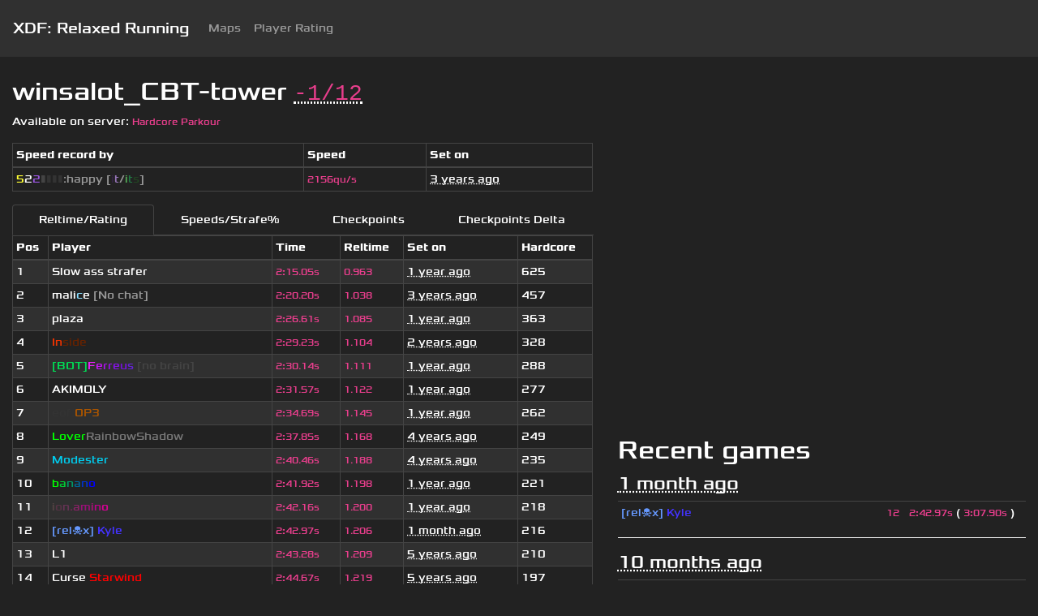

--- FILE ---
content_type: text/html; charset=utf-8
request_url: https://xdf.gg/map/winsalot_CBT-tower
body_size: 196780
content:
<!DOCTYPE html><html><head><meta charset="utf-8"><meta name="viewport" content="width=device-width, initial-scale=1, shrink-to-fit=no"><title>winsalot_CBT-tower: XDF: Relaxed Running</title><link rel="stylesheet" type="text/css" href="/static/css/bootstrap.min.css"><link rel="stylesheet" type="text/css" href="/static/css/font-awesome.css"><link rel="stylesheet" type="text/css" href="/static/css/flag-icon.min.css"><link rel="stylesheet" type="text/css" href="/static/css/style.css"><link rel="stylesheet" type="text/css" href="/static/css/Chart.min.css"><link rel="apple-touch-icon" sizes="57x57" href="/static/favs/apple-icon-57x57.png"><link rel="apple-touch-icon" sizes="60x60" href="/static/favs/apple-icon-60x60.png"><link rel="apple-touch-icon" sizes="72x72" href="/static/favs/apple-icon-72x72.png"><link rel="apple-touch-icon" sizes="76x76" href="/static/favs/apple-icon-76x76.png"><link rel="apple-touch-icon" sizes="114x114" href="/static/favs/apple-icon-114x114.png"><link rel="apple-touch-icon" sizes="120x120" href="/static/favs/apple-icon-120x120.png"><link rel="apple-touch-icon" sizes="144x144" href="/static/favs/apple-icon-144x144.png"><link rel="apple-touch-icon" sizes="152x152" href="/static/favs/apple-icon-152x152.png"><link rel="apple-touch-icon" sizes="180x180" href="/static/favs/apple-icon-180x180.png"><link rel="icon" type="image/png" sizes="192x192" href="/static/favs/android-icon-192x192.png"><link rel="icon" type="image/png" sizes="32x32" href="/static/favs/favicon-32x32.png"><link rel="icon" type="image/png" sizes="96x96" href="/static/favs/favicon-96x96.png"><link rel="icon" type="image/png" sizes="16x16" href="/static/favs/favicon-16x16.png"><link rel="manifest" href="/static/favs/manifest.json"><meta name="msapplication-TileColor" content="#ffffff"><meta name="msapplication-TileImage" content="/static/favs/ms-icon-144x144.png"><meta name="theme-color" content="#ffffff"></head><body class="xolonium"><nav class="navbar navbar-expand-lg navbar-light bg-light mb-4"><a class="navbar-brand" href="/">XDF: Relaxed Running</a><button class="navbar-toggler" type="button" data-toggle="collapse" data-target="#mainNavbar" aria-controls="mainNavbar" aria-expanded="false" aria-label="Toggle navigation"><span class="navbar-toggler-icon"></span></button><div class="collapse navbar-collapse" id="mainNavbar"><ul class="navbar-nav"><li class="nav-item"><a class="nav-link" href="/maps">Maps</a></li><li class="nav-item"><a class="nav-link" href="/rating">Player Rating</a></li></ul></div></nav><div class="container-fluid"><div class="row"><div class="col-lg-7 col-md-9 col-sm-12 order-2 order-sm-1"><h3>winsalot_CBT-tower<abbr class="ml-2" title="map rating (rating/number of votes)"><code>-1/12</code></abbr></h3><div class="mt-2 mb-2"></div><div><p>Available on server: <code class="xolonium">Hardcore Parkour</code></p></div><table class="table table-bordered"><thead><tr><th>Speed record by</th><th>Speed</th><th>Set on</th></tr></thead><tbody><tr><td><a class="player-link" href="/player/533"><span class="text-nowrap player-nick"><span style="color:rgb(255,255,51)">5</span><span style="color:rgb(255,255,255)">2</span><span style="color:rgb(153,85,221)">2</span><span style="color:rgb(68,68,68)">▮</span><span style="color:rgb(51,51,51)">▮</span><span style="color:rgb(51,51,51)">▮</span><span style="color:rgb(51,51,51)">▮</span><span style="color:rgb(153,153,153)">:happy [</span><span style="color:rgb(51,34,68)">i</span><span style="color:rgb(153,119,187)">t</span><span style="color:rgb(153,153,153)">&#x2f;</span><span style="color:rgb(85,170,85)">i</span><span style="color:rgb(34,119,68)">t</span><span style="color:rgb(34,68,34)">s</span><span style="color:rgb(153,153,153)">]</span><span style="color:rgb(255,255,255)"></span></span></a></td><td><code class="text-nowrap xolonium">2156qu/s</code></td><td><abbr class="duration text-nowrap" title="2022-05-14 17:15:20.536201">3 years ago</abbr></td></tr></tbody></table><ul class="nav nav-tabs" role="tablist"><li class="nav-item"><a id="stats1" class="nav-link stats-link active">Reltime/Rating</a></li><li class="nav-item stats-link"><a id="stats2" class="nav-link stats-link">Speeds/Strafe%</a></li><li class="nav-item"><a id="stats3" class="nav-link stats-link">Checkpoints</a></li><li class="nav-item"><a id="stats4" class="nav-link stats-link">Checkpoints Delta</a></li></ul><div class="table-responsive"><table class="table table-bordered table-striped"><thead><tr><th>Pos</th><th>Player</th><th>Time</th><th class="stat1">Reltime</th><th class="stat2 hidden">Start speed</th><th class="stat2 hidden">Average speed</th><th class="stat2 hidden">Top speed</th><th class="stat2 hidden">Strafe %</th><th class="stat1">Set on</th><th class="stat1">Hardcore</th><th class="stat3 hidden">#1</th><th class="stat3 hidden">#2</th><th class="stat3 hidden">#3</th><th class="stat3 hidden">#4</th><th class="stat4 hidden">#1</th><th class="stat4 hidden">#2</th><th class="stat4 hidden">#3</th><th class="stat4 hidden">#4</th></tr></thead><tbody><tr><td>1</td><td><a class="player-link" href="/player/1707"><span class="text-nowrap player-nick">Slow ass strafer</span></a></td><td><code class="text-nowrap xolonium">2<strong>:</strong>15.05s</code></td><td class="stat1"><code class="text-nowrap xolonium">0.963</code></td><td class="stat2 hidden"><code class="text-nowrap xolonium">546 qu/s</code></td><td class="stat2 hidden"><code class="text-nowrap xolonium">1283 qu/s</code></td><td class="stat2 hidden"><code class="text-nowrap xolonium">1681 qu/s</code></td><td class="stat2 hidden"><code class="text-nowrap xolonium">59%</code></td><td class="stat1"><abbr class="duration text-nowrap" title="2024-08-11 00:46:13">1 year ago</abbr></td><td class="stat1">625</td><td class="stat3 hidden"><code class="text-nowrap xolonium">17.34s</code></td><td class="stat3 hidden"><code class="text-nowrap xolonium">38.66s</code></td><td class="stat3 hidden"><code class="text-nowrap xolonium">1<strong>:</strong>02.79s</code></td><td class="stat3 hidden"><code class="text-nowrap xolonium">1<strong>:</strong>21.92s</code></td><td class="stat4 hidden"><code class="text-nowrap xolonium">17.34s</code></td><td class="stat4 hidden"><code class="text-nowrap xolonium">21.32s</code></td><td class="stat4 hidden"><code class="text-nowrap xolonium">24.13s</code></td><td class="stat4 hidden"><code class="text-nowrap xolonium">19.13s</code></td></tr><tr><td>2</td><td><a class="player-link" href="/player/1023"><span class="text-nowrap player-nick"><span style="color:rgb(255,255,255)">mali</span><span style="color:rgb(136,221,255)">c</span><span style="color:rgb(255,255,255)">e</span><span style="color:rgb(255,255,255)"> </span><span style="color:rgb(153,153,153)">[No chat]</span><span style="color:rgb(255,255,255)"></span><span style="color:rgb(255,255,255)"></span></span></a></td><td><code class="text-nowrap xolonium">2<strong>:</strong>20.20s</code></td><td class="stat1"><code class="text-nowrap xolonium">1.038</code></td><td class="stat2 hidden"><code class="text-nowrap xolonium">-</code></td><td class="stat2 hidden"><code class="text-nowrap xolonium">-</code></td><td class="stat2 hidden"><code class="text-nowrap xolonium">-</code></td><td class="stat2 hidden"><code class="text-nowrap xolonium">-</code></td><td class="stat1"><abbr class="duration text-nowrap" title="2022-08-08 19:45:06.982351">3 years ago</abbr></td><td class="stat1">457</td><td class="stat3 hidden">-</td><td class="stat3 hidden">-</td><td class="stat3 hidden">-</td><td class="stat3 hidden">-</td><td class="stat4 hidden">-</td><td class="stat4 hidden">-</td><td class="stat4 hidden">-</td><td class="stat4 hidden">-</td></tr><tr><td>3</td><td><a class="player-link" href="/player/6934"><span class="text-nowrap player-nick">plaza</span></a></td><td><code class="text-nowrap xolonium">2<strong>:</strong>26.61s</code></td><td class="stat1"><code class="text-nowrap xolonium">1.085</code></td><td class="stat2 hidden"><code class="text-nowrap xolonium">542 qu/s</code></td><td class="stat2 hidden"><code class="text-nowrap xolonium">1200 qu/s</code></td><td class="stat2 hidden"><code class="text-nowrap xolonium">1590 qu/s</code></td><td class="stat2 hidden"><code class="text-nowrap xolonium">49%</code></td><td class="stat1"><abbr class="duration text-nowrap" title="2024-08-11 14:39:53">1 year ago</abbr></td><td class="stat1">363</td><td class="stat3 hidden"><code class="text-nowrap xolonium">18.26s</code></td><td class="stat3 hidden"><code class="text-nowrap xolonium">40.63s</code></td><td class="stat3 hidden"><code class="text-nowrap xolonium">1<strong>:</strong>08.98s</code></td><td class="stat3 hidden"><code class="text-nowrap xolonium">1<strong>:</strong>29.90s</code></td><td class="stat4 hidden"><code class="text-nowrap xolonium">18.26s</code></td><td class="stat4 hidden"><code class="text-nowrap xolonium">22.37s</code></td><td class="stat4 hidden"><code class="text-nowrap xolonium">28.35s</code></td><td class="stat4 hidden"><code class="text-nowrap xolonium">20.92s</code></td></tr><tr><td>4</td><td><a class="player-link" href="/player/1296"><span class="text-nowrap player-nick"><span style="color:rgb(238,51,0)">In</span><span style="color:rgb(102,34,0)">side</span><span style="color:rgb(255,255,255)"></span></span></a></td><td><code class="text-nowrap xolonium">2<strong>:</strong>29.23s</code></td><td class="stat1"><code class="text-nowrap xolonium">1.104</code></td><td class="stat2 hidden"><code class="text-nowrap xolonium">529 qu/s</code></td><td class="stat2 hidden"><code class="text-nowrap xolonium">1187 qu/s</code></td><td class="stat2 hidden"><code class="text-nowrap xolonium">1668 qu/s</code></td><td class="stat2 hidden"><code class="text-nowrap xolonium">50%</code></td><td class="stat1"><abbr class="duration text-nowrap" title="2023-09-27 06:39:28">2 years ago</abbr></td><td class="stat1">328</td><td class="stat3 hidden"><code class="text-nowrap xolonium">19.39s</code></td><td class="stat3 hidden"><code class="text-nowrap xolonium">42.17s</code></td><td class="stat3 hidden"><code class="text-nowrap xolonium">1<strong>:</strong>09.37s</code></td><td class="stat3 hidden"><code class="text-nowrap xolonium">1<strong>:</strong>30.72s</code></td><td class="stat4 hidden"><code class="text-nowrap xolonium">19.39s</code></td><td class="stat4 hidden"><code class="text-nowrap xolonium">22.78s</code></td><td class="stat4 hidden"><code class="text-nowrap xolonium">27.20s</code></td><td class="stat4 hidden"><code class="text-nowrap xolonium">21.35s</code></td></tr><tr><td>5</td><td><a class="player-link" href="/player/1966"><span class="text-nowrap player-nick"><span style="color:rgb(0,221,85)">[BOT]</span><span style="color:rgb(238,34,255)">F</span><span style="color:rgb(204,17,255)">e</span><span style="color:rgb(170,17,238)">r</span><span style="color:rgb(153,17,238)">r</span><span style="color:rgb(136,17,238)">e</span><span style="color:rgb(119,17,221)">u</span><span style="color:rgb(102,34,221)">s</span><span style="color:rgb(68,68,68)"> [no brain]</span><span style="color:rgb(255,255,255)"></span></span></a></td><td><code class="text-nowrap xolonium">2<strong>:</strong>30.14s</code></td><td class="stat1"><code class="text-nowrap xolonium">1.111</code></td><td class="stat2 hidden"><code class="text-nowrap xolonium">547 qu/s</code></td><td class="stat2 hidden"><code class="text-nowrap xolonium">1188 qu/s</code></td><td class="stat2 hidden"><code class="text-nowrap xolonium">1627 qu/s</code></td><td class="stat2 hidden"><code class="text-nowrap xolonium">55%</code></td><td class="stat1"><abbr class="duration text-nowrap" title="2024-08-10 20:46:21">1 year ago</abbr></td><td class="stat1">288</td><td class="stat3 hidden"><code class="text-nowrap xolonium">18.05s</code></td><td class="stat3 hidden"><code class="text-nowrap xolonium">40.32s</code></td><td class="stat3 hidden"><code class="text-nowrap xolonium">1<strong>:</strong>07.92s</code></td><td class="stat3 hidden"><code class="text-nowrap xolonium">1<strong>:</strong>28.33s</code></td><td class="stat4 hidden"><code class="text-nowrap xolonium">18.05s</code></td><td class="stat4 hidden"><code class="text-nowrap xolonium">22.27s</code></td><td class="stat4 hidden"><code class="text-nowrap xolonium">27.60s</code></td><td class="stat4 hidden"><code class="text-nowrap xolonium">20.41s</code></td></tr><tr><td>6</td><td><a class="player-link" href="/player/386"><span class="text-nowrap player-nick">AKIMOLY</span></a></td><td><code class="text-nowrap xolonium">2<strong>:</strong>31.57s</code></td><td class="stat1"><code class="text-nowrap xolonium">1.122</code></td><td class="stat2 hidden"><code class="text-nowrap xolonium">512 qu/s</code></td><td class="stat2 hidden"><code class="text-nowrap xolonium">1178 qu/s</code></td><td class="stat2 hidden"><code class="text-nowrap xolonium">1669 qu/s</code></td><td class="stat2 hidden"><code class="text-nowrap xolonium">51%</code></td><td class="stat1"><abbr class="duration text-nowrap" title="2024-09-04 06:32:39">1 year ago</abbr></td><td class="stat1">277</td><td class="stat3 hidden"><code class="text-nowrap xolonium">19.12s</code></td><td class="stat3 hidden"><code class="text-nowrap xolonium">41.77s</code></td><td class="stat3 hidden"><code class="text-nowrap xolonium">1<strong>:</strong>09.92s</code></td><td class="stat3 hidden"><code class="text-nowrap xolonium">1<strong>:</strong>30.97s</code></td><td class="stat4 hidden"><code class="text-nowrap xolonium">19.12s</code></td><td class="stat4 hidden"><code class="text-nowrap xolonium">22.65s</code></td><td class="stat4 hidden"><code class="text-nowrap xolonium">28.15s</code></td><td class="stat4 hidden"><code class="text-nowrap xolonium">21.05s</code></td></tr><tr><td>7</td><td><a class="player-link" href="/player/1146"><span class="text-nowrap player-nick"><span style="color:rgb(51,51,51)">eof.</span><span style="color:rgb(170,85,0)">OP3</span><span style="color:rgb(255,255,255)"></span></span></a></td><td><code class="text-nowrap xolonium">2<strong>:</strong>34.69s</code></td><td class="stat1"><code class="text-nowrap xolonium">1.145</code></td><td class="stat2 hidden"><code class="text-nowrap xolonium">560 qu/s</code></td><td class="stat2 hidden"><code class="text-nowrap xolonium">1150 qu/s</code></td><td class="stat2 hidden"><code class="text-nowrap xolonium">1616 qu/s</code></td><td class="stat2 hidden"><code class="text-nowrap xolonium">51%</code></td><td class="stat1"><abbr class="duration text-nowrap" title="2024-08-11 15:48:16">1 year ago</abbr></td><td class="stat1">262</td><td class="stat3 hidden"><code class="text-nowrap xolonium">20.05s</code></td><td class="stat3 hidden"><code class="text-nowrap xolonium">43.40s</code></td><td class="stat3 hidden"><code class="text-nowrap xolonium">1<strong>:</strong>11.36s</code></td><td class="stat3 hidden"><code class="text-nowrap xolonium">1<strong>:</strong>32.95s</code></td><td class="stat4 hidden"><code class="text-nowrap xolonium">20.05s</code></td><td class="stat4 hidden"><code class="text-nowrap xolonium">23.35s</code></td><td class="stat4 hidden"><code class="text-nowrap xolonium">27.96s</code></td><td class="stat4 hidden"><code class="text-nowrap xolonium">21.59s</code></td></tr><tr><td>8</td><td><a class="player-link" href="/player/41"><span class="text-nowrap player-nick"><span style="color:rgb(0,255,0)">Lover</span><span style="color:rgb(119,119,119)">RainbowShadow</span><span style="color:rgb(255,255,255)"></span></span></a></td><td><code class="text-nowrap xolonium">2<strong>:</strong>37.85s</code></td><td class="stat1"><code class="text-nowrap xolonium">1.168</code></td><td class="stat2 hidden"><code class="text-nowrap xolonium">-</code></td><td class="stat2 hidden"><code class="text-nowrap xolonium">-</code></td><td class="stat2 hidden"><code class="text-nowrap xolonium">-</code></td><td class="stat2 hidden"><code class="text-nowrap xolonium">-</code></td><td class="stat1"><abbr class="duration text-nowrap" title="2021-05-05 13:30:03.610429">4 years ago</abbr></td><td class="stat1">249</td><td class="stat3 hidden">-</td><td class="stat3 hidden">-</td><td class="stat3 hidden">-</td><td class="stat3 hidden">-</td><td class="stat4 hidden">-</td><td class="stat4 hidden">-</td><td class="stat4 hidden">-</td><td class="stat4 hidden">-</td></tr><tr><td>9</td><td><a class="player-link" href="/player/90"><span class="text-nowrap player-nick"><span style="color:rgb(0,204,238)">Modester</span><span style="color:rgb(255,255,255)"></span></span></a></td><td><code class="text-nowrap xolonium">2<strong>:</strong>40.46s</code></td><td class="stat1"><code class="text-nowrap xolonium">1.188</code></td><td class="stat2 hidden"><code class="text-nowrap xolonium">-</code></td><td class="stat2 hidden"><code class="text-nowrap xolonium">-</code></td><td class="stat2 hidden"><code class="text-nowrap xolonium">-</code></td><td class="stat2 hidden"><code class="text-nowrap xolonium">-</code></td><td class="stat1"><abbr class="duration text-nowrap" title="2021-01-28 14:30:03.199396">4 years ago</abbr></td><td class="stat1">235</td><td class="stat3 hidden">-</td><td class="stat3 hidden">-</td><td class="stat3 hidden">-</td><td class="stat3 hidden">-</td><td class="stat4 hidden">-</td><td class="stat4 hidden">-</td><td class="stat4 hidden">-</td><td class="stat4 hidden">-</td></tr><tr><td>10</td><td><a class="player-link" href="/player/1491"><span class="text-nowrap player-nick"><span style="color:rgb(0,255,0)">b</span><span style="color:rgb(0,204,51)">a</span><span style="color:rgb(0,153,102)">n</span><span style="color:rgb(0,102,153)">a</span><span style="color:rgb(0,51,204)">n</span><span style="color:rgb(0,0,255)">o</span><span style="color:rgb(255,255,255)"></span></span></a></td><td><code class="text-nowrap xolonium">2<strong>:</strong>41.92s</code></td><td class="stat1"><code class="text-nowrap xolonium">1.198</code></td><td class="stat2 hidden"><code class="text-nowrap xolonium">536 qu/s</code></td><td class="stat2 hidden"><code class="text-nowrap xolonium">1108 qu/s</code></td><td class="stat2 hidden"><code class="text-nowrap xolonium">1546 qu/s</code></td><td class="stat2 hidden"><code class="text-nowrap xolonium">45%</code></td><td class="stat1"><abbr class="duration text-nowrap" title="2024-06-15 17:46:06">1 year ago</abbr></td><td class="stat1">221</td><td class="stat3 hidden"><code class="text-nowrap xolonium">20.77s</code></td><td class="stat3 hidden"><code class="text-nowrap xolonium">44.63s</code></td><td class="stat3 hidden"><code class="text-nowrap xolonium">1<strong>:</strong>15.79s</code></td><td class="stat3 hidden"><code class="text-nowrap xolonium">1<strong>:</strong>38.05s</code></td><td class="stat4 hidden"><code class="text-nowrap xolonium">20.77s</code></td><td class="stat4 hidden"><code class="text-nowrap xolonium">23.86s</code></td><td class="stat4 hidden"><code class="text-nowrap xolonium">31.16s</code></td><td class="stat4 hidden"><code class="text-nowrap xolonium">22.26s</code></td></tr><tr><td>11</td><td><a class="player-link" href="/player/3522"><span class="text-nowrap player-nick"><span style="color:rgb(85,68,68)">i</span><span style="color:rgb(85,51,68)">o</span><span style="color:rgb(102,51,85)">n</span><span style="color:rgb(119,34,85)">.</span><span style="color:rgb(136,34,102)">a</span><span style="color:rgb(153,17,119)">m</span><span style="color:rgb(170,17,119)">i</span><span style="color:rgb(187,0,136)">n</span><span style="color:rgb(221,0,153)">o</span><span style="color:rgb(255,255,255)"></span></span></a></td><td><code class="text-nowrap xolonium">2<strong>:</strong>42.16s</code></td><td class="stat1"><code class="text-nowrap xolonium">1.200</code></td><td class="stat2 hidden"><code class="text-nowrap xolonium">497 qu/s</code></td><td class="stat2 hidden"><code class="text-nowrap xolonium">1113 qu/s</code></td><td class="stat2 hidden"><code class="text-nowrap xolonium">1565 qu/s</code></td><td class="stat2 hidden"><code class="text-nowrap xolonium">50%</code></td><td class="stat1"><abbr class="duration text-nowrap" title="2024-05-01 06:53:57">1 year ago</abbr></td><td class="stat1">218</td><td class="stat3 hidden"><code class="text-nowrap xolonium">20.03s</code></td><td class="stat3 hidden"><code class="text-nowrap xolonium">44.63s</code></td><td class="stat3 hidden"><code class="text-nowrap xolonium">1<strong>:</strong>15.84s</code></td><td class="stat3 hidden"><code class="text-nowrap xolonium">1<strong>:</strong>37.94s</code></td><td class="stat4 hidden"><code class="text-nowrap xolonium">20.03s</code></td><td class="stat4 hidden"><code class="text-nowrap xolonium">24.60s</code></td><td class="stat4 hidden"><code class="text-nowrap xolonium">31.21s</code></td><td class="stat4 hidden"><code class="text-nowrap xolonium">22.10s</code></td></tr><tr><td>12</td><td><a class="player-link" href="/player/6768"><span class="text-nowrap player-nick"><span style="color:rgb(102,153,255)">[rel☠x] </span><span style="color:rgb(68,51,255)">Kyle</span><span style="color:rgb(255,255,255)"></span></span></a></td><td><code class="text-nowrap xolonium">2<strong>:</strong>42.97s</code></td><td class="stat1"><code class="text-nowrap xolonium">1.206</code></td><td class="stat2 hidden"><code class="text-nowrap xolonium">540 qu/s</code></td><td class="stat2 hidden"><code class="text-nowrap xolonium">1106 qu/s</code></td><td class="stat2 hidden"><code class="text-nowrap xolonium">1570 qu/s</code></td><td class="stat2 hidden"><code class="text-nowrap xolonium">53%</code></td><td class="stat1"><abbr class="duration text-nowrap" title="2025-12-03 04:22:21">1 month ago</abbr></td><td class="stat1">216</td><td class="stat3 hidden"><code class="text-nowrap xolonium">19.64s</code></td><td class="stat3 hidden"><code class="text-nowrap xolonium">44.64s</code></td><td class="stat3 hidden"><code class="text-nowrap xolonium">1<strong>:</strong>16.59s</code></td><td class="stat3 hidden"><code class="text-nowrap xolonium">1<strong>:</strong>38.59s</code></td><td class="stat4 hidden"><code class="text-nowrap xolonium">19.64s</code></td><td class="stat4 hidden"><code class="text-nowrap xolonium">25.00s</code></td><td class="stat4 hidden"><code class="text-nowrap xolonium">31.95s</code></td><td class="stat4 hidden"><code class="text-nowrap xolonium">22.00s</code></td></tr><tr><td>13</td><td><a class="player-link" href="/player/3"><span class="text-nowrap player-nick">L1</span></a></td><td><code class="text-nowrap xolonium">2<strong>:</strong>43.28s</code></td><td class="stat1"><code class="text-nowrap xolonium">1.209</code></td><td class="stat2 hidden"><code class="text-nowrap xolonium">-</code></td><td class="stat2 hidden"><code class="text-nowrap xolonium">-</code></td><td class="stat2 hidden"><code class="text-nowrap xolonium">-</code></td><td class="stat2 hidden"><code class="text-nowrap xolonium">-</code></td><td class="stat1"><abbr class="duration text-nowrap" title="2021-01-12 19:30:03.700714">5 years ago</abbr></td><td class="stat1">210</td><td class="stat3 hidden">-</td><td class="stat3 hidden">-</td><td class="stat3 hidden">-</td><td class="stat3 hidden">-</td><td class="stat4 hidden">-</td><td class="stat4 hidden">-</td><td class="stat4 hidden">-</td><td class="stat4 hidden">-</td></tr><tr><td>14</td><td><a class="player-link" href="/player/4"><span class="text-nowrap player-nick"><span style="color:rgb(255,255,255)">Curse </span><span style="color:rgb(255,0,0)">Starwind</span><span style="color:rgb(255,255,255)"></span></span></a></td><td><code class="text-nowrap xolonium">2<strong>:</strong>44.67s</code></td><td class="stat1"><code class="text-nowrap xolonium">1.219</code></td><td class="stat2 hidden"><code class="text-nowrap xolonium">-</code></td><td class="stat2 hidden"><code class="text-nowrap xolonium">-</code></td><td class="stat2 hidden"><code class="text-nowrap xolonium">-</code></td><td class="stat2 hidden"><code class="text-nowrap xolonium">-</code></td><td class="stat1"><abbr class="duration text-nowrap" title="2020-08-17 13:50:03.319128">5 years ago</abbr></td><td class="stat1">197</td><td class="stat3 hidden">-</td><td class="stat3 hidden">-</td><td class="stat3 hidden">-</td><td class="stat3 hidden">-</td><td class="stat4 hidden">-</td><td class="stat4 hidden">-</td><td class="stat4 hidden">-</td><td class="stat4 hidden">-</td></tr><tr><td>15</td><td><a class="player-link" href="/player/149"><span class="text-nowrap player-nick"><span style="color:rgb(25,25,77)">amber</span><span style="color:rgb(136,34,34)">☥</span><span style="color:rgb(25,25,77)">naut</span><span style="color:rgb(255,255,255)"></span></span></a></td><td><code class="text-nowrap xolonium">2<strong>:</strong>45.89s</code></td><td class="stat1"><code class="text-nowrap xolonium">1.228</code></td><td class="stat2 hidden"><code class="text-nowrap xolonium">-</code></td><td class="stat2 hidden"><code class="text-nowrap xolonium">-</code></td><td class="stat2 hidden"><code class="text-nowrap xolonium">-</code></td><td class="stat2 hidden"><code class="text-nowrap xolonium">-</code></td><td class="stat1"><abbr class="duration text-nowrap" title="2020-08-16 18:40:03.144211">5 years ago</abbr></td><td class="stat1">186</td><td class="stat3 hidden">-</td><td class="stat3 hidden">-</td><td class="stat3 hidden">-</td><td class="stat3 hidden">-</td><td class="stat4 hidden">-</td><td class="stat4 hidden">-</td><td class="stat4 hidden">-</td><td class="stat4 hidden">-</td></tr><tr><td>16</td><td><a class="player-link" href="/player/3159"><span class="text-nowrap player-nick">Ignatius</span></a></td><td><code class="text-nowrap xolonium">2<strong>:</strong>47.29s</code></td><td class="stat1"><code class="text-nowrap xolonium">1.238</code></td><td class="stat2 hidden"><code class="text-nowrap xolonium">-</code></td><td class="stat2 hidden"><code class="text-nowrap xolonium">-</code></td><td class="stat2 hidden"><code class="text-nowrap xolonium">-</code></td><td class="stat2 hidden"><code class="text-nowrap xolonium">-</code></td><td class="stat1"><abbr class="duration text-nowrap" title="2022-05-12 19:00:23.726502">3 years ago</abbr></td><td class="stat1">183</td><td class="stat3 hidden">-</td><td class="stat3 hidden">-</td><td class="stat3 hidden">-</td><td class="stat3 hidden">-</td><td class="stat4 hidden">-</td><td class="stat4 hidden">-</td><td class="stat4 hidden">-</td><td class="stat4 hidden">-</td></tr><tr><td>17</td><td><a class="player-link" href="/player/1194"><span class="text-nowrap player-nick"><span style="color:rgb(34,85,255)">Lanvilla</span><span style="color:rgb(255,255,255)"></span></span></a></td><td><code class="text-nowrap xolonium">2<strong>:</strong>48.92s</code></td><td class="stat1"><code class="text-nowrap xolonium">1.250</code></td><td class="stat2 hidden"><code class="text-nowrap xolonium">-</code></td><td class="stat2 hidden"><code class="text-nowrap xolonium">-</code></td><td class="stat2 hidden"><code class="text-nowrap xolonium">-</code></td><td class="stat2 hidden"><code class="text-nowrap xolonium">-</code></td><td class="stat1"><abbr class="duration text-nowrap" title="2022-07-17 03:30:06.872672">3 years ago</abbr></td><td class="stat1">173</td><td class="stat3 hidden">-</td><td class="stat3 hidden">-</td><td class="stat3 hidden">-</td><td class="stat3 hidden">-</td><td class="stat4 hidden">-</td><td class="stat4 hidden">-</td><td class="stat4 hidden">-</td><td class="stat4 hidden">-</td></tr><tr><td>18</td><td><a class="player-link" href="/player/44"><span class="text-nowrap player-nick"><span style="color:rgb(153,0,0)">[BOT]</span><span style="color:rgb(119,119,119)">S</span><span style="color:rgb(0,153,0)">e</span><span style="color:rgb(0,136,136)">e</span><span style="color:rgb(51,51,51)">K</span><span style="color:rgb(153,0,0)">-y</span><span style="color:rgb(255,255,255)"></span></span></a></td><td><code class="text-nowrap xolonium">2<strong>:</strong>50.86s</code></td><td class="stat1"><code class="text-nowrap xolonium">1.265</code></td><td class="stat2 hidden"><code class="text-nowrap xolonium">-</code></td><td class="stat2 hidden"><code class="text-nowrap xolonium">-</code></td><td class="stat2 hidden"><code class="text-nowrap xolonium">-</code></td><td class="stat2 hidden"><code class="text-nowrap xolonium">-</code></td><td class="stat1"><abbr class="duration text-nowrap" title="2020-08-29 16:20:03.344886">5 years ago</abbr></td><td class="stat1">164</td><td class="stat3 hidden">-</td><td class="stat3 hidden">-</td><td class="stat3 hidden">-</td><td class="stat3 hidden">-</td><td class="stat4 hidden">-</td><td class="stat4 hidden">-</td><td class="stat4 hidden">-</td><td class="stat4 hidden">-</td></tr><tr><td>19</td><td><a class="player-link" href="/player/97"><span class="text-nowrap player-nick"><span style="color:rgb(153,0,153)">Tho</span><span style="color:rgb(0,238,238)">rec</span><span style="color:rgb(255,255,255)"></span></span></a></td><td><code class="text-nowrap xolonium">2<strong>:</strong>52.03s</code></td><td class="stat1"><code class="text-nowrap xolonium">1.273</code></td><td class="stat2 hidden"><code class="text-nowrap xolonium">-</code></td><td class="stat2 hidden"><code class="text-nowrap xolonium">-</code></td><td class="stat2 hidden"><code class="text-nowrap xolonium">-</code></td><td class="stat2 hidden"><code class="text-nowrap xolonium">-</code></td><td class="stat1"><abbr class="duration text-nowrap" title="2021-09-30 06:30:20.099525">4 years ago</abbr></td><td class="stat1">155</td><td class="stat3 hidden">-</td><td class="stat3 hidden">-</td><td class="stat3 hidden">-</td><td class="stat3 hidden">-</td><td class="stat4 hidden">-</td><td class="stat4 hidden">-</td><td class="stat4 hidden">-</td><td class="stat4 hidden">-</td></tr><tr><td>20</td><td><a class="player-link" href="/player/6047"><span class="text-nowrap player-nick"><span style="color:rgb(255,0,255)">SArpnt</span><span style="color:rgb(255,255,255)"></span></span></a></td><td><code class="text-nowrap xolonium">2<strong>:</strong>52.35s</code></td><td class="stat1"><code class="text-nowrap xolonium">1.276</code></td><td class="stat2 hidden"><code class="text-nowrap xolonium">545 qu/s</code></td><td class="stat2 hidden"><code class="text-nowrap xolonium">1047 qu/s</code></td><td class="stat2 hidden"><code class="text-nowrap xolonium">1697 qu/s</code></td><td class="stat2 hidden"><code class="text-nowrap xolonium">58%</code></td><td class="stat1"><abbr class="duration text-nowrap" title="2024-08-08 23:57:54">1 year ago</abbr></td><td class="stat1">154</td><td class="stat3 hidden"><code class="text-nowrap xolonium">21.01s</code></td><td class="stat3 hidden"><code class="text-nowrap xolonium">46.07s</code></td><td class="stat3 hidden"><code class="text-nowrap xolonium">1<strong>:</strong>19.68s</code></td><td class="stat3 hidden"><code class="text-nowrap xolonium">1<strong>:</strong>44.82s</code></td><td class="stat4 hidden"><code class="text-nowrap xolonium">21.01s</code></td><td class="stat4 hidden"><code class="text-nowrap xolonium">25.06s</code></td><td class="stat4 hidden"><code class="text-nowrap xolonium">33.61s</code></td><td class="stat4 hidden"><code class="text-nowrap xolonium">25.14s</code></td></tr><tr><td>21</td><td><a class="player-link" href="/player/43"><span class="text-nowrap player-nick"><span style="color:rgb(17,68,255)">prof</span><span style="color:rgb(68,51,255)">★</span><span style="color:rgb(119,255,102)">S</span><span style="color:rgb(136,255,119)">en</span><span style="color:rgb(51,68,34)">se</span><span style="color:rgb(68,85,51)">i </span><span style="color:rgb(136,153,0)">☕</span><span style="color:rgb(255,255,255)"></span></span></a></td><td><code class="text-nowrap xolonium">2<strong>:</strong>53.01s</code></td><td class="stat1"><code class="text-nowrap xolonium">1.281</code></td><td class="stat2 hidden"><code class="text-nowrap xolonium">-</code></td><td class="stat2 hidden"><code class="text-nowrap xolonium">-</code></td><td class="stat2 hidden"><code class="text-nowrap xolonium">-</code></td><td class="stat2 hidden"><code class="text-nowrap xolonium">-</code></td><td class="stat1"><abbr class="duration text-nowrap" title="2022-05-21 17:30:23.103843">3 years ago</abbr></td><td class="stat1">146</td><td class="stat3 hidden">-</td><td class="stat3 hidden">-</td><td class="stat3 hidden">-</td><td class="stat3 hidden">-</td><td class="stat4 hidden">-</td><td class="stat4 hidden">-</td><td class="stat4 hidden">-</td><td class="stat4 hidden">-</td></tr><tr><td>22</td><td><a class="player-link" href="/player/14"><span class="text-nowrap player-nick"><span style="color:rgb(85,17,153)">[BOT]</span><span style="color:rgb(255,0,0)">M</span><span style="color:rgb(51,51,51)">irio</span><span style="color:rgb(255,255,255)">ツ</span></span></a></td><td><code class="text-nowrap xolonium">2<strong>:</strong>53.90s</code></td><td class="stat1"><code class="text-nowrap xolonium">1.287</code></td><td class="stat2 hidden"><code class="text-nowrap xolonium">-</code></td><td class="stat2 hidden"><code class="text-nowrap xolonium">-</code></td><td class="stat2 hidden"><code class="text-nowrap xolonium">-</code></td><td class="stat2 hidden"><code class="text-nowrap xolonium">-</code></td><td class="stat1"><abbr class="duration text-nowrap" title="2020-08-24 00:20:03.550269">5 years ago</abbr></td><td class="stat1">140</td><td class="stat3 hidden">-</td><td class="stat3 hidden">-</td><td class="stat3 hidden">-</td><td class="stat3 hidden">-</td><td class="stat4 hidden">-</td><td class="stat4 hidden">-</td><td class="stat4 hidden">-</td><td class="stat4 hidden">-</td></tr><tr><td>23</td><td><a class="player-link" href="/player/224"><span class="text-nowrap player-nick"><span style="color:rgb(119,255,68)">strafe harder</span><span style="color:rgb(255,255,255)"></span></span></a></td><td><code class="text-nowrap xolonium">2<strong>:</strong>55.10s</code></td><td class="stat1"><code class="text-nowrap xolonium">1.296</code></td><td class="stat2 hidden"><code class="text-nowrap xolonium">-</code></td><td class="stat2 hidden"><code class="text-nowrap xolonium">-</code></td><td class="stat2 hidden"><code class="text-nowrap xolonium">-</code></td><td class="stat2 hidden"><code class="text-nowrap xolonium">-</code></td><td class="stat1"><abbr class="duration text-nowrap" title="2020-10-17 15:40:03.244334">5 years ago</abbr></td><td class="stat1">138</td><td class="stat3 hidden">-</td><td class="stat3 hidden">-</td><td class="stat3 hidden">-</td><td class="stat3 hidden">-</td><td class="stat4 hidden">-</td><td class="stat4 hidden">-</td><td class="stat4 hidden">-</td><td class="stat4 hidden">-</td></tr><tr><td>24</td><td><a class="player-link" href="/player/99"><span class="text-nowrap player-nick"><span style="color:rgb(51,255,255)">Wins</span><span style="color:rgb(255,51,102)">s</span><span style="color:rgb(51,255,0)"></span><span style="color:rgb(255,0,0)">s</span><span style="color:rgb(51,255,0)">salot</span><span style="color:rgb(255,255,255)"></span></span></a></td><td><code class="text-nowrap xolonium">2<strong>:</strong>55.99s</code></td><td class="stat1"><code class="text-nowrap xolonium">1.303</code></td><td class="stat2 hidden"><code class="text-nowrap xolonium">-</code></td><td class="stat2 hidden"><code class="text-nowrap xolonium">-</code></td><td class="stat2 hidden"><code class="text-nowrap xolonium">-</code></td><td class="stat2 hidden"><code class="text-nowrap xolonium">-</code></td><td class="stat1"><abbr class="duration text-nowrap" title="2020-08-16 22:10:03.516979">5 years ago</abbr></td><td class="stat1">133</td><td class="stat3 hidden">-</td><td class="stat3 hidden">-</td><td class="stat3 hidden">-</td><td class="stat3 hidden">-</td><td class="stat4 hidden">-</td><td class="stat4 hidden">-</td><td class="stat4 hidden">-</td><td class="stat4 hidden">-</td></tr><tr><td>25</td><td><a class="player-link" href="/player/786"><span class="text-nowrap player-nick"><span style="color:rgb(255,255,255)">e</span><span style="color:rgb(17,51,255)">c</span><span style="color:rgb(255,255,255)">as</span><span style="color:rgb(255,255,255)"></span></span></a></td><td><code class="text-nowrap xolonium">2<strong>:</strong>57.51s</code></td><td class="stat1"><code class="text-nowrap xolonium">1.314</code></td><td class="stat2 hidden"><code class="text-nowrap xolonium">-</code></td><td class="stat2 hidden"><code class="text-nowrap xolonium">-</code></td><td class="stat2 hidden"><code class="text-nowrap xolonium">-</code></td><td class="stat2 hidden"><code class="text-nowrap xolonium">-</code></td><td class="stat1"><abbr class="duration text-nowrap" title="2022-04-16 19:15:20.469893">3 years ago</abbr></td><td class="stat1">123</td><td class="stat3 hidden">-</td><td class="stat3 hidden">-</td><td class="stat3 hidden">-</td><td class="stat3 hidden">-</td><td class="stat4 hidden">-</td><td class="stat4 hidden">-</td><td class="stat4 hidden">-</td><td class="stat4 hidden">-</td></tr><tr><td>26</td><td><a class="player-link" href="/player/3564"><span class="text-nowrap player-nick">ignatenkobrain</span></a></td><td><code class="text-nowrap xolonium">2<strong>:</strong>57.92s</code></td><td class="stat1"><code class="text-nowrap xolonium">1.317</code></td><td class="stat2 hidden"><code class="text-nowrap xolonium">-</code></td><td class="stat2 hidden"><code class="text-nowrap xolonium">-</code></td><td class="stat2 hidden"><code class="text-nowrap xolonium">-</code></td><td class="stat2 hidden"><code class="text-nowrap xolonium">-</code></td><td class="stat1"><abbr class="duration text-nowrap" title="2021-06-09 09:30:03.837625">4 years ago</abbr></td><td class="stat1">122</td><td class="stat3 hidden">-</td><td class="stat3 hidden">-</td><td class="stat3 hidden">-</td><td class="stat3 hidden">-</td><td class="stat4 hidden">-</td><td class="stat4 hidden">-</td><td class="stat4 hidden">-</td><td class="stat4 hidden">-</td></tr><tr><td>27</td><td><a class="player-link" href="/player/2630"><span class="text-nowrap player-nick"><span style="color:rgb(0,153,0)">★</span><span style="color:rgb(255,255,255)">amnesia</span><span style="color:rgb(51,255,0)">420</span><span style="color:rgb(255,255,255)">(Killah☠Shmoke)</span></span></a></td><td><code class="text-nowrap xolonium">2<strong>:</strong>59.86s</code></td><td class="stat1"><code class="text-nowrap xolonium">1.331</code></td><td class="stat2 hidden"><code class="text-nowrap xolonium">-</code></td><td class="stat2 hidden"><code class="text-nowrap xolonium">-</code></td><td class="stat2 hidden"><code class="text-nowrap xolonium">-</code></td><td class="stat2 hidden"><code class="text-nowrap xolonium">-</code></td><td class="stat1"><abbr class="duration text-nowrap" title="2020-10-17 15:40:03.245174">5 years ago</abbr></td><td class="stat1">118</td><td class="stat3 hidden">-</td><td class="stat3 hidden">-</td><td class="stat3 hidden">-</td><td class="stat3 hidden">-</td><td class="stat4 hidden">-</td><td class="stat4 hidden">-</td><td class="stat4 hidden">-</td><td class="stat4 hidden">-</td></tr><tr><td>28</td><td><a class="player-link" href="/player/7"><span class="text-nowrap player-nick">no właśnie</span></a></td><td><code class="text-nowrap xolonium">3<strong>:</strong>00.30s</code></td><td class="stat1"><code class="text-nowrap xolonium">1.335</code></td><td class="stat2 hidden"><code class="text-nowrap xolonium">-</code></td><td class="stat2 hidden"><code class="text-nowrap xolonium">-</code></td><td class="stat2 hidden"><code class="text-nowrap xolonium">-</code></td><td class="stat2 hidden"><code class="text-nowrap xolonium">-</code></td><td class="stat1"><abbr class="duration text-nowrap" title="2022-11-24 01:30:06.884714">3 years ago</abbr></td><td class="stat1">117</td><td class="stat3 hidden">-</td><td class="stat3 hidden">-</td><td class="stat3 hidden">-</td><td class="stat3 hidden">-</td><td class="stat4 hidden">-</td><td class="stat4 hidden">-</td><td class="stat4 hidden">-</td><td class="stat4 hidden">-</td></tr><tr><td>29</td><td><a class="player-link" href="/player/3673"><span class="text-nowrap player-nick"><span style="color:rgb(238,0,221)">KVN</span><span style="color:rgb(17,255,68)">NePhEnTeS</span><span style="color:rgb(255,255,255)"></span></span></a></td><td><code class="text-nowrap xolonium">3<strong>:</strong>00.84s</code></td><td class="stat1"><code class="text-nowrap xolonium">1.339</code></td><td class="stat2 hidden"><code class="text-nowrap xolonium">517 qu/s</code></td><td class="stat2 hidden"><code class="text-nowrap xolonium">1036 qu/s</code></td><td class="stat2 hidden"><code class="text-nowrap xolonium">1474 qu/s</code></td><td class="stat2 hidden"><code class="text-nowrap xolonium">49%</code></td><td class="stat1"><abbr class="duration text-nowrap" title="2024-08-11 16:04:01">1 year ago</abbr></td><td class="stat1">116</td><td class="stat3 hidden"><code class="text-nowrap xolonium">23.02s</code></td><td class="stat3 hidden"><code class="text-nowrap xolonium">48.00s</code></td><td class="stat3 hidden"><code class="text-nowrap xolonium">1<strong>:</strong>21.06s</code></td><td class="stat3 hidden"><code class="text-nowrap xolonium">1<strong>:</strong>45.08s</code></td><td class="stat4 hidden"><code class="text-nowrap xolonium">23.02s</code></td><td class="stat4 hidden"><code class="text-nowrap xolonium">24.98s</code></td><td class="stat4 hidden"><code class="text-nowrap xolonium">33.06s</code></td><td class="stat4 hidden"><code class="text-nowrap xolonium">24.02s</code></td></tr><tr><td>30</td><td><a class="player-link" href="/player/6999"><span class="text-nowrap player-nick"><span style="color:rgb(51,102,255)">Radio</span><span style="color:rgb(255,255,255)"></span></span></a></td><td><code class="text-nowrap xolonium">3<strong>:</strong>02.12s</code></td><td class="stat1"><code class="text-nowrap xolonium">1.348</code></td><td class="stat2 hidden"><code class="text-nowrap xolonium">529 qu/s</code></td><td class="stat2 hidden"><code class="text-nowrap xolonium">1019 qu/s</code></td><td class="stat2 hidden"><code class="text-nowrap xolonium">1651 qu/s</code></td><td class="stat2 hidden"><code class="text-nowrap xolonium">49%</code></td><td class="stat1"><abbr class="duration text-nowrap" title="2023-09-27 07:20:07">2 years ago</abbr></td><td class="stat1">110</td><td class="stat3 hidden"><code class="text-nowrap xolonium">22.17s</code></td><td class="stat3 hidden"><code class="text-nowrap xolonium">53.28s</code></td><td class="stat3 hidden"><code class="text-nowrap xolonium">1<strong>:</strong>27.60s</code></td><td class="stat3 hidden"><code class="text-nowrap xolonium">1<strong>:</strong>51.67s</code></td><td class="stat4 hidden"><code class="text-nowrap xolonium">22.17s</code></td><td class="stat4 hidden"><code class="text-nowrap xolonium">31.11s</code></td><td class="stat4 hidden"><code class="text-nowrap xolonium">34.32s</code></td><td class="stat4 hidden"><code class="text-nowrap xolonium">24.07s</code></td></tr><tr><td>31</td><td><a class="player-link" href="/player/57"><span class="text-nowrap player-nick"><span style="color:rgb(255,170,187)">◣</span><span style="color:rgb(255,255,255)">vr</span><span style="color:rgb(255,170,187)">4</span><span style="color:rgb(255,255,255)">m</span><span style="color:rgb(255,170,187)">◥</span><span style="color:rgb(255,255,255)"></span></span></a></td><td><code class="text-nowrap xolonium">3<strong>:</strong>02.98s</code></td><td class="stat1"><code class="text-nowrap xolonium">1.354</code></td><td class="stat2 hidden"><code class="text-nowrap xolonium">-</code></td><td class="stat2 hidden"><code class="text-nowrap xolonium">-</code></td><td class="stat2 hidden"><code class="text-nowrap xolonium">-</code></td><td class="stat2 hidden"><code class="text-nowrap xolonium">-</code></td><td class="stat1"><abbr class="duration text-nowrap" title="2021-03-07 03:30:03.662935">4 years ago</abbr></td><td class="stat1">108</td><td class="stat3 hidden">-</td><td class="stat3 hidden">-</td><td class="stat3 hidden">-</td><td class="stat3 hidden">-</td><td class="stat4 hidden">-</td><td class="stat4 hidden">-</td><td class="stat4 hidden">-</td><td class="stat4 hidden">-</td></tr><tr><td>32</td><td><a class="player-link" href="/player/114"><span class="text-nowrap player-nick"><span style="color:rgb(51,51,51)">afk.</span><span style="color:rgb(51,85,153)">hom</span><span style="color:rgb(255,255,255)">s</span><span style="color:rgb(255,255,255)"></span></span></a></td><td><code class="text-nowrap xolonium">3<strong>:</strong>04.08s</code></td><td class="stat1"><code class="text-nowrap xolonium">1.363</code></td><td class="stat2 hidden"><code class="text-nowrap xolonium">-</code></td><td class="stat2 hidden"><code class="text-nowrap xolonium">-</code></td><td class="stat2 hidden"><code class="text-nowrap xolonium">-</code></td><td class="stat2 hidden"><code class="text-nowrap xolonium">-</code></td><td class="stat1"><abbr class="duration text-nowrap" title="2020-08-16 22:10:03.517601">5 years ago</abbr></td><td class="stat1">106</td><td class="stat3 hidden">-</td><td class="stat3 hidden">-</td><td class="stat3 hidden">-</td><td class="stat3 hidden">-</td><td class="stat4 hidden">-</td><td class="stat4 hidden">-</td><td class="stat4 hidden">-</td><td class="stat4 hidden">-</td></tr><tr><td>33</td><td><a class="player-link" href="/player/5857"><span class="text-nowrap player-nick">buzzy1337</span></a></td><td><code class="text-nowrap xolonium">3<strong>:</strong>04.91s</code></td><td class="stat1"><code class="text-nowrap xolonium">1.369</code></td><td class="stat2 hidden"><code class="text-nowrap xolonium">382 qu/s</code></td><td class="stat2 hidden"><code class="text-nowrap xolonium">994 qu/s</code></td><td class="stat2 hidden"><code class="text-nowrap xolonium">1435 qu/s</code></td><td class="stat2 hidden"><code class="text-nowrap xolonium">32%</code></td><td class="stat1"><abbr class="duration text-nowrap" title="2024-08-18 17:55:39">1 year ago</abbr></td><td class="stat1">104</td><td class="stat3 hidden"><code class="text-nowrap xolonium">26.07s</code></td><td class="stat3 hidden"><code class="text-nowrap xolonium">53.03s</code></td><td class="stat3 hidden"><code class="text-nowrap xolonium">1<strong>:</strong>27.72s</code></td><td class="stat3 hidden"><code class="text-nowrap xolonium">1<strong>:</strong>53.11s</code></td><td class="stat4 hidden"><code class="text-nowrap xolonium">26.07s</code></td><td class="stat4 hidden"><code class="text-nowrap xolonium">26.96s</code></td><td class="stat4 hidden"><code class="text-nowrap xolonium">34.69s</code></td><td class="stat4 hidden"><code class="text-nowrap xolonium">25.39s</code></td></tr><tr><td>34</td><td><a class="player-link" href="/player/3792"><span class="text-nowrap player-nick"><span style="color:rgb(255,136,0)">Abiks (no chat)</span><span style="color:rgb(255,255,255)"></span></span></a></td><td><code class="text-nowrap xolonium">3<strong>:</strong>06.51s</code></td><td class="stat1"><code class="text-nowrap xolonium">1.381</code></td><td class="stat2 hidden"><code class="text-nowrap xolonium">-</code></td><td class="stat2 hidden"><code class="text-nowrap xolonium">-</code></td><td class="stat2 hidden"><code class="text-nowrap xolonium">-</code></td><td class="stat2 hidden"><code class="text-nowrap xolonium">-</code></td><td class="stat1"><abbr class="duration text-nowrap" title="2022-05-12 19:00:23.728752">3 years ago</abbr></td><td class="stat1">99</td><td class="stat3 hidden">-</td><td class="stat3 hidden">-</td><td class="stat3 hidden">-</td><td class="stat3 hidden">-</td><td class="stat4 hidden">-</td><td class="stat4 hidden">-</td><td class="stat4 hidden">-</td><td class="stat4 hidden">-</td></tr><tr><td>35</td><td><a class="player-link" href="/player/1172"><span class="text-nowrap player-nick"><span style="color:rgb(238,238,0)">[</span><span style="color:rgb(0,17,221)">BOT</span><span style="color:rgb(238,238,0)">]</span><span style="color:rgb(68,68,68)">Grunt</span><span style="color:rgb(255,255,255)"></span></span></a></td><td><code class="text-nowrap xolonium">3<strong>:</strong>06.79s</code></td><td class="stat1"><code class="text-nowrap xolonium">1.383</code></td><td class="stat2 hidden"><code class="text-nowrap xolonium">-</code></td><td class="stat2 hidden"><code class="text-nowrap xolonium">-</code></td><td class="stat2 hidden"><code class="text-nowrap xolonium">-</code></td><td class="stat2 hidden"><code class="text-nowrap xolonium">-</code></td><td class="stat1"><abbr class="duration text-nowrap" title="2020-08-17 13:50:03.320861">5 years ago</abbr></td><td class="stat1">96</td><td class="stat3 hidden">-</td><td class="stat3 hidden">-</td><td class="stat3 hidden">-</td><td class="stat3 hidden">-</td><td class="stat4 hidden">-</td><td class="stat4 hidden">-</td><td class="stat4 hidden">-</td><td class="stat4 hidden">-</td></tr><tr><td>36</td><td><a class="player-link" href="/player/20"><span class="text-nowrap player-nick">verratzt</span></a></td><td><code class="text-nowrap xolonium">3<strong>:</strong>07.89s</code></td><td class="stat1"><code class="text-nowrap xolonium">1.391</code></td><td class="stat2 hidden"><code class="text-nowrap xolonium">-</code></td><td class="stat2 hidden"><code class="text-nowrap xolonium">-</code></td><td class="stat2 hidden"><code class="text-nowrap xolonium">-</code></td><td class="stat2 hidden"><code class="text-nowrap xolonium">-</code></td><td class="stat1"><abbr class="duration text-nowrap" title="2022-06-14 19:15:06.894898">3 years ago</abbr></td><td class="stat1">93</td><td class="stat3 hidden">-</td><td class="stat3 hidden">-</td><td class="stat3 hidden">-</td><td class="stat3 hidden">-</td><td class="stat4 hidden">-</td><td class="stat4 hidden">-</td><td class="stat4 hidden">-</td><td class="stat4 hidden">-</td></tr><tr><td>37</td><td><a class="player-link" href="/player/7104"><span class="text-nowrap player-nick"><span style="color:rgb(255,17,102)">Tu</span><span style="color:rgb(255,255,255)">.</span><span style="color:rgb(255,255,255)"></span></span></a></td><td><code class="text-nowrap xolonium">3<strong>:</strong>08.52s</code></td><td class="stat1"><code class="text-nowrap xolonium">1.395</code></td><td class="stat2 hidden"><code class="text-nowrap xolonium">503 qu/s</code></td><td class="stat2 hidden"><code class="text-nowrap xolonium">995 qu/s</code></td><td class="stat2 hidden"><code class="text-nowrap xolonium">1525 qu/s</code></td><td class="stat2 hidden"><code class="text-nowrap xolonium">49%</code></td><td class="stat1"><abbr class="duration text-nowrap" title="2024-05-01 06:56:40">1 year ago</abbr></td><td class="stat1">91</td><td class="stat3 hidden"><code class="text-nowrap xolonium">19.97s</code></td><td class="stat3 hidden"><code class="text-nowrap xolonium">47.63s</code></td><td class="stat3 hidden"><code class="text-nowrap xolonium">1<strong>:</strong>21.92s</code></td><td class="stat3 hidden"><code class="text-nowrap xolonium">1<strong>:</strong>48.14s</code></td><td class="stat4 hidden"><code class="text-nowrap xolonium">19.97s</code></td><td class="stat4 hidden"><code class="text-nowrap xolonium">27.66s</code></td><td class="stat4 hidden"><code class="text-nowrap xolonium">34.29s</code></td><td class="stat4 hidden"><code class="text-nowrap xolonium">26.22s</code></td></tr><tr><td>38</td><td><a class="player-link" href="/player/2999"><span class="text-nowrap player-nick">[human] <span style="color:rgb(51,51,51)">saikawa </span><span style="color:rgb(0,102,153)">riko </span><span style="color:rgb(255,255,255)"></span></span></a></td><td><code class="text-nowrap xolonium">3<strong>:</strong>09.42s</code></td><td class="stat1"><code class="text-nowrap xolonium">1.402</code></td><td class="stat2 hidden"><code class="text-nowrap xolonium">485 qu/s</code></td><td class="stat2 hidden"><code class="text-nowrap xolonium">993 qu/s</code></td><td class="stat2 hidden"><code class="text-nowrap xolonium">1580 qu/s</code></td><td class="stat2 hidden"><code class="text-nowrap xolonium">40%</code></td><td class="stat1"><abbr class="duration text-nowrap" title="2024-06-15 18:51:36">1 year ago</abbr></td><td class="stat1">91</td><td class="stat3 hidden"><code class="text-nowrap xolonium">22.75s</code></td><td class="stat3 hidden"><code class="text-nowrap xolonium">53.65s</code></td><td class="stat3 hidden"><code class="text-nowrap xolonium">1<strong>:</strong>29.73s</code></td><td class="stat3 hidden"><code class="text-nowrap xolonium">1<strong>:</strong>54.05s</code></td><td class="stat4 hidden"><code class="text-nowrap xolonium">22.75s</code></td><td class="stat4 hidden"><code class="text-nowrap xolonium">30.90s</code></td><td class="stat4 hidden"><code class="text-nowrap xolonium">36.08s</code></td><td class="stat4 hidden"><code class="text-nowrap xolonium">24.32s</code></td></tr><tr><td>39</td><td><a class="player-link" href="/player/22"><span class="text-nowrap player-nick"><span style="color:rgb(255,0,0)">DEA</span><span style="color:rgb(255,255,0)">THSB</span><span style="color:rgb(255,0,0)">REED</span><span style="color:rgb(255,255,255)"></span></span></a></td><td><code class="text-nowrap xolonium">3<strong>:</strong>10.04s</code></td><td class="stat1"><code class="text-nowrap xolonium">1.407</code></td><td class="stat2 hidden"><code class="text-nowrap xolonium">-</code></td><td class="stat2 hidden"><code class="text-nowrap xolonium">-</code></td><td class="stat2 hidden"><code class="text-nowrap xolonium">-</code></td><td class="stat2 hidden"><code class="text-nowrap xolonium">-</code></td><td class="stat1"><abbr class="duration text-nowrap" title="2020-10-13 21:40:03.016887">5 years ago</abbr></td><td class="stat1">88</td><td class="stat3 hidden">-</td><td class="stat3 hidden">-</td><td class="stat3 hidden">-</td><td class="stat3 hidden">-</td><td class="stat4 hidden">-</td><td class="stat4 hidden">-</td><td class="stat4 hidden">-</td><td class="stat4 hidden">-</td></tr><tr><td>40</td><td><a class="player-link" href="/player/9168"><span class="text-nowrap player-nick">ay <span style="color:rgb(0,85,238)"># </span><span style="color:rgb(221,0,17)">▼ </span><span style="color:rgb(238,238,238)">&lt;- </span><span style="color:rgb(0,85,238)">You are here</span><span style="color:rgb(255,255,255)"></span></span></a></td><td><code class="text-nowrap xolonium">3<strong>:</strong>10.22s</code></td><td class="stat1"><code class="text-nowrap xolonium">1.408</code></td><td class="stat2 hidden"><code class="text-nowrap xolonium">508 qu/s</code></td><td class="stat2 hidden"><code class="text-nowrap xolonium">980 qu/s</code></td><td class="stat2 hidden"><code class="text-nowrap xolonium">1459 qu/s</code></td><td class="stat2 hidden"><code class="text-nowrap xolonium">42%</code></td><td class="stat1"><abbr class="duration text-nowrap" title="2025-03-14 00:45:44">10 months ago</abbr></td><td class="stat1">84</td><td class="stat3 hidden"><code class="text-nowrap xolonium">24.20s</code></td><td class="stat3 hidden"><code class="text-nowrap xolonium">51.94s</code></td><td class="stat3 hidden"><code class="text-nowrap xolonium">1<strong>:</strong>27.32s</code></td><td class="stat3 hidden"><code class="text-nowrap xolonium">1<strong>:</strong>53.42s</code></td><td class="stat4 hidden"><code class="text-nowrap xolonium">24.20s</code></td><td class="stat4 hidden"><code class="text-nowrap xolonium">27.74s</code></td><td class="stat4 hidden"><code class="text-nowrap xolonium">35.38s</code></td><td class="stat4 hidden"><code class="text-nowrap xolonium">26.10s</code></td></tr><tr><td>41</td><td><a class="player-link" href="/player/6403"><span class="text-nowrap player-nick"><span style="color:rgb(0,0,153)">D</span><span style="color:rgb(17,0,153)">h</span><span style="color:rgb(34,0,153)">c</span><span style="color:rgb(51,0,153)">o</span><span style="color:rgb(68,0,153)">l</span><span style="color:rgb(85,0,153)">d</span><span style="color:rgb(255,255,255)"></span></span></a></td><td><code class="text-nowrap xolonium">3<strong>:</strong>11.10s</code></td><td class="stat1"><code class="text-nowrap xolonium">1.415</code></td><td class="stat2 hidden"><code class="text-nowrap xolonium">-</code></td><td class="stat2 hidden"><code class="text-nowrap xolonium">-</code></td><td class="stat2 hidden"><code class="text-nowrap xolonium">-</code></td><td class="stat2 hidden"><code class="text-nowrap xolonium">-</code></td><td class="stat1"><abbr class="duration text-nowrap" title="2022-09-09 15:15:06.755110">3 years ago</abbr></td><td class="stat1">83</td><td class="stat3 hidden">-</td><td class="stat3 hidden">-</td><td class="stat3 hidden">-</td><td class="stat3 hidden">-</td><td class="stat4 hidden">-</td><td class="stat4 hidden">-</td><td class="stat4 hidden">-</td><td class="stat4 hidden">-</td></tr><tr><td>42</td><td><a class="player-link" href="/player/6377"><span class="text-nowrap player-nick"><span style="color:rgb(68,153,255)">FUGO</span><span style="color:rgb(255,255,255)">.</span><span style="color:rgb(34,204,0)">Delios</span><span style="color:rgb(204,187,0)">Axis</span><span style="color:rgb(255,255,255)"></span></span></a></td><td><code class="text-nowrap xolonium">3<strong>:</strong>12.40s</code></td><td class="stat1"><code class="text-nowrap xolonium">1.424</code></td><td class="stat2 hidden"><code class="text-nowrap xolonium">-</code></td><td class="stat2 hidden"><code class="text-nowrap xolonium">-</code></td><td class="stat2 hidden"><code class="text-nowrap xolonium">-</code></td><td class="stat2 hidden"><code class="text-nowrap xolonium">-</code></td><td class="stat1"><abbr class="duration text-nowrap" title="2022-09-09 15:15:06.756984">3 years ago</abbr></td><td class="stat1">80</td><td class="stat3 hidden">-</td><td class="stat3 hidden">-</td><td class="stat3 hidden">-</td><td class="stat3 hidden">-</td><td class="stat4 hidden">-</td><td class="stat4 hidden">-</td><td class="stat4 hidden">-</td><td class="stat4 hidden">-</td></tr><tr><td>43</td><td><a class="player-link" href="/player/2704"><span class="text-nowrap player-nick">Sexy Commando</span></a></td><td><code class="text-nowrap xolonium">3<strong>:</strong>12.42s</code></td><td class="stat1"><code class="text-nowrap xolonium">1.424</code></td><td class="stat2 hidden"><code class="text-nowrap xolonium">-</code></td><td class="stat2 hidden"><code class="text-nowrap xolonium">-</code></td><td class="stat2 hidden"><code class="text-nowrap xolonium">-</code></td><td class="stat2 hidden"><code class="text-nowrap xolonium">-</code></td><td class="stat1"><abbr class="duration text-nowrap" title="2020-08-16 20:30:03.074690">5 years ago</abbr></td><td class="stat1">79</td><td class="stat3 hidden">-</td><td class="stat3 hidden">-</td><td class="stat3 hidden">-</td><td class="stat3 hidden">-</td><td class="stat4 hidden">-</td><td class="stat4 hidden">-</td><td class="stat4 hidden">-</td><td class="stat4 hidden">-</td></tr><tr><td>44</td><td><a class="player-link" href="/player/17"><span class="text-nowrap player-nick"><span style="color:rgb(51,51,51)">[</span><span style="color:rgb(221,119,0)">BOT</span><span style="color:rgb(51,51,51)">]</span><span style="color:rgb(136,136,136)">Klaspes</span><span style="color:rgb(255,255,255)"></span></span></a></td><td><code class="text-nowrap xolonium">3<strong>:</strong>13.40s</code></td><td class="stat1"><code class="text-nowrap xolonium">1.432</code></td><td class="stat2 hidden"><code class="text-nowrap xolonium">-</code></td><td class="stat2 hidden"><code class="text-nowrap xolonium">-</code></td><td class="stat2 hidden"><code class="text-nowrap xolonium">-</code></td><td class="stat2 hidden"><code class="text-nowrap xolonium">-</code></td><td class="stat1"><abbr class="duration text-nowrap" title="2020-08-28 12:20:02.926302">5 years ago</abbr></td><td class="stat1">76</td><td class="stat3 hidden">-</td><td class="stat3 hidden">-</td><td class="stat3 hidden">-</td><td class="stat3 hidden">-</td><td class="stat4 hidden">-</td><td class="stat4 hidden">-</td><td class="stat4 hidden">-</td><td class="stat4 hidden">-</td></tr><tr><td>45</td><td><a class="player-link" href="/player/2980"><span class="text-nowrap player-nick">SagitA*</span></a></td><td><code class="text-nowrap xolonium">3<strong>:</strong>13.45s</code></td><td class="stat1"><code class="text-nowrap xolonium">1.432</code></td><td class="stat2 hidden"><code class="text-nowrap xolonium">-</code></td><td class="stat2 hidden"><code class="text-nowrap xolonium">-</code></td><td class="stat2 hidden"><code class="text-nowrap xolonium">-</code></td><td class="stat2 hidden"><code class="text-nowrap xolonium">-</code></td><td class="stat1"><abbr class="duration text-nowrap" title="2021-09-30 06:30:20.102513">4 years ago</abbr></td><td class="stat1">76</td><td class="stat3 hidden">-</td><td class="stat3 hidden">-</td><td class="stat3 hidden">-</td><td class="stat3 hidden">-</td><td class="stat4 hidden">-</td><td class="stat4 hidden">-</td><td class="stat4 hidden">-</td><td class="stat4 hidden">-</td></tr><tr><td>46</td><td><a class="player-link" href="/player/974"><span class="text-nowrap player-nick"><span style="color:rgb(51,51,51)">[</span><span style="color:rgb(102,0,0)">r</span><span style="color:rgb(102,0,0)">e</span><span style="color:rgb(119,0,0)">l</span><span style="color:rgb(153,0,0)">☠</span><span style="color:rgb(187,0,0)">x</span><span style="color:rgb(221,0,0)">] </span><span style="color:rgb(255,0,0)">К</span><span style="color:rgb(221,0,0)">o</span><span style="color:rgb(187,0,0)">t</span><span style="color:rgb(153,0,0)">a</span><span style="color:rgb(119,0,51)">n</span><span style="color:rgb(85,0,119)">g</span><span style="color:rgb(51,0,187)">є</span><span style="color:rgb(17,0,255)">n</span><span style="color:rgb(0,0,170)">s</span><span style="color:rgb(0,0,102)">◢</span><span style="color:rgb(255,255,255)"></span></span></a></td><td><code class="text-nowrap xolonium">3<strong>:</strong>13.60s</code></td><td class="stat1"><code class="text-nowrap xolonium">1.433</code></td><td class="stat2 hidden"><code class="text-nowrap xolonium">-</code></td><td class="stat2 hidden"><code class="text-nowrap xolonium">-</code></td><td class="stat2 hidden"><code class="text-nowrap xolonium">-</code></td><td class="stat2 hidden"><code class="text-nowrap xolonium">-</code></td><td class="stat1"><abbr class="duration text-nowrap" title="2020-08-29 16:20:03.346558">5 years ago</abbr></td><td class="stat1">74</td><td class="stat3 hidden">-</td><td class="stat3 hidden">-</td><td class="stat3 hidden">-</td><td class="stat3 hidden">-</td><td class="stat4 hidden">-</td><td class="stat4 hidden">-</td><td class="stat4 hidden">-</td><td class="stat4 hidden">-</td></tr><tr><td>47</td><td><a class="player-link" href="/player/4818"><span class="text-nowrap player-nick"><span style="color:rgb(68,68,85)">g</span><span style="color:rgb(51,51,68)">l</span><span style="color:rgb(41,41,61)">o</span><span style="color:rgb(34,34,68)">o</span><span style="color:rgb(0,0,102)">m </span><span style="color:rgb(51,51,51)">◢</span><span style="color:rgb(51,51,51)">▲</span><span style="color:rgb(51,51,51)">◣</span><span style="color:rgb(255,255,255)"></span></span></a></td><td><code class="text-nowrap xolonium">3<strong>:</strong>15.25s</code></td><td class="stat1"><code class="text-nowrap xolonium">1.445</code></td><td class="stat2 hidden"><code class="text-nowrap xolonium">-</code></td><td class="stat2 hidden"><code class="text-nowrap xolonium">-</code></td><td class="stat2 hidden"><code class="text-nowrap xolonium">-</code></td><td class="stat2 hidden"><code class="text-nowrap xolonium">-</code></td><td class="stat1"><abbr class="duration text-nowrap" title="2023-01-06 07:15:06.833770">3 years ago</abbr></td><td class="stat1">73</td><td class="stat3 hidden">-</td><td class="stat3 hidden">-</td><td class="stat3 hidden">-</td><td class="stat3 hidden">-</td><td class="stat4 hidden">-</td><td class="stat4 hidden">-</td><td class="stat4 hidden">-</td><td class="stat4 hidden">-</td></tr><tr><td>48</td><td><a class="player-link" href="/player/73"><span class="text-nowrap player-nick"><span style="color:rgb(102,51,0)">Mario Bianchi </span><span style="color:rgb(0,102,0)">❈</span><span style="color:rgb(51,51,51)">❈</span><span style="color:rgb(102,0,0)">❈</span><span style="color:rgb(255,255,255)"></span></span></a></td><td><code class="text-nowrap xolonium">3<strong>:</strong>16.14s</code></td><td class="stat1"><code class="text-nowrap xolonium">1.452</code></td><td class="stat2 hidden"><code class="text-nowrap xolonium">-</code></td><td class="stat2 hidden"><code class="text-nowrap xolonium">-</code></td><td class="stat2 hidden"><code class="text-nowrap xolonium">-</code></td><td class="stat2 hidden"><code class="text-nowrap xolonium">-</code></td><td class="stat1"><abbr class="duration text-nowrap" title="2021-01-12 19:30:03.703745">5 years ago</abbr></td><td class="stat1">73</td><td class="stat3 hidden">-</td><td class="stat3 hidden">-</td><td class="stat3 hidden">-</td><td class="stat3 hidden">-</td><td class="stat4 hidden">-</td><td class="stat4 hidden">-</td><td class="stat4 hidden">-</td><td class="stat4 hidden">-</td></tr><tr><td>49</td><td><a class="player-link" href="/player/4464"><span class="text-nowrap player-nick"><span style="color:rgb(0,68,136)">p</span><span style="color:rgb(0,85,170)">s</span><span style="color:rgb(0,102,221)">y</span><span style="color:rgb(0,119,238)">c</span><span style="color:rgb(17,136,255)">h</span><span style="color:rgb(51,153,255)">o</span><span style="color:rgb(153,153,153)">g</span><span style="color:rgb(153,153,153)">u</span><span style="color:rgb(136,136,136)">n</span><span style="color:rgb(136,136,136)">n</span><span style="color:rgb(102,102,102)">e</span><span style="color:rgb(102,102,102)">r</span><span style="color:rgb(255,255,255)"></span></span></a></td><td><code class="text-nowrap xolonium">3<strong>:</strong>16.32s</code></td><td class="stat1"><code class="text-nowrap xolonium">1.453</code></td><td class="stat2 hidden"><code class="text-nowrap xolonium">551 qu/s</code></td><td class="stat2 hidden"><code class="text-nowrap xolonium">976 qu/s</code></td><td class="stat2 hidden"><code class="text-nowrap xolonium">1476 qu/s</code></td><td class="stat2 hidden"><code class="text-nowrap xolonium">47%</code></td><td class="stat1"><abbr class="duration text-nowrap" title="2024-06-15 16:56:44">1 year ago</abbr></td><td class="stat1">71</td><td class="stat3 hidden"><code class="text-nowrap xolonium">25.23s</code></td><td class="stat3 hidden"><code class="text-nowrap xolonium">56.87s</code></td><td class="stat3 hidden"><code class="text-nowrap xolonium">1<strong>:</strong>32.96s</code></td><td class="stat3 hidden"><code class="text-nowrap xolonium">1<strong>:</strong>59.09s</code></td><td class="stat4 hidden"><code class="text-nowrap xolonium">25.23s</code></td><td class="stat4 hidden"><code class="text-nowrap xolonium">31.64s</code></td><td class="stat4 hidden"><code class="text-nowrap xolonium">36.09s</code></td><td class="stat4 hidden"><code class="text-nowrap xolonium">26.13s</code></td></tr><tr><td>50</td><td><a class="player-link" href="/player/533"><span class="text-nowrap player-nick"><span style="color:rgb(255,255,51)">5</span><span style="color:rgb(255,255,255)">2</span><span style="color:rgb(153,85,221)">2</span><span style="color:rgb(68,68,68)">▮</span><span style="color:rgb(51,51,51)">▮</span><span style="color:rgb(51,51,51)">▮</span><span style="color:rgb(51,51,51)">▮</span><span style="color:rgb(153,153,153)">:happy [</span><span style="color:rgb(51,34,68)">i</span><span style="color:rgb(153,119,187)">t</span><span style="color:rgb(153,153,153)">&#x2f;</span><span style="color:rgb(85,170,85)">i</span><span style="color:rgb(34,119,68)">t</span><span style="color:rgb(34,68,34)">s</span><span style="color:rgb(153,153,153)">]</span><span style="color:rgb(255,255,255)"></span></span></a></td><td><code class="text-nowrap xolonium">3<strong>:</strong>17.10s</code></td><td class="stat1"><code class="text-nowrap xolonium">1.459</code></td><td class="stat2 hidden"><code class="text-nowrap xolonium">-</code></td><td class="stat2 hidden"><code class="text-nowrap xolonium">-</code></td><td class="stat2 hidden"><code class="text-nowrap xolonium">-</code></td><td class="stat2 hidden"><code class="text-nowrap xolonium">-</code></td><td class="stat1"><abbr class="duration text-nowrap" title="2020-08-16 22:10:03.519594">5 years ago</abbr></td><td class="stat1">70</td><td class="stat3 hidden">-</td><td class="stat3 hidden">-</td><td class="stat3 hidden">-</td><td class="stat3 hidden">-</td><td class="stat4 hidden">-</td><td class="stat4 hidden">-</td><td class="stat4 hidden">-</td><td class="stat4 hidden">-</td></tr><tr><td>51</td><td><a class="player-link" href="/player/39"><span class="text-nowrap player-nick"><span style="color:rgb(170,0,85)">◀</span><span style="color:rgb(34,170,0)">▮</span><span style="color:rgb(204,170,0)">▶</span><span style="color:rgb(255,255,255)"></span></span></a></td><td><code class="text-nowrap xolonium">3<strong>:</strong>18.52s</code></td><td class="stat1"><code class="text-nowrap xolonium">1.469</code></td><td class="stat2 hidden"><code class="text-nowrap xolonium">-</code></td><td class="stat2 hidden"><code class="text-nowrap xolonium">-</code></td><td class="stat2 hidden"><code class="text-nowrap xolonium">-</code></td><td class="stat2 hidden"><code class="text-nowrap xolonium">-</code></td><td class="stat1"><abbr class="duration text-nowrap" title="2022-05-31 14:30:06.842199">3 years ago</abbr></td><td class="stat1">70</td><td class="stat3 hidden">-</td><td class="stat3 hidden">-</td><td class="stat3 hidden">-</td><td class="stat3 hidden">-</td><td class="stat4 hidden">-</td><td class="stat4 hidden">-</td><td class="stat4 hidden">-</td><td class="stat4 hidden">-</td></tr><tr><td>52</td><td><a class="player-link" href="/player/28"><span class="text-nowrap player-nick"><span style="color:rgb(255,255,255)">wı</span><span style="color:rgb(51,102,255)">n</span><span style="color:rgb(255,255,255)">d</span></span></a></td><td><code class="text-nowrap xolonium">3<strong>:</strong>21.20s</code></td><td class="stat1"><code class="text-nowrap xolonium">1.489</code></td><td class="stat2 hidden"><code class="text-nowrap xolonium">-</code></td><td class="stat2 hidden"><code class="text-nowrap xolonium">-</code></td><td class="stat2 hidden"><code class="text-nowrap xolonium">-</code></td><td class="stat2 hidden"><code class="text-nowrap xolonium">-</code></td><td class="stat1"><abbr class="duration text-nowrap" title="2020-12-21 09:30:02.972438">5 years ago</abbr></td><td class="stat1">69</td><td class="stat3 hidden">-</td><td class="stat3 hidden">-</td><td class="stat3 hidden">-</td><td class="stat3 hidden">-</td><td class="stat4 hidden">-</td><td class="stat4 hidden">-</td><td class="stat4 hidden">-</td><td class="stat4 hidden">-</td></tr><tr><td>53</td><td><a class="player-link" href="/player/59"><span class="text-nowrap player-nick">Dr Yes</span></a></td><td><code class="text-nowrap xolonium">3<strong>:</strong>21.77s</code></td><td class="stat1"><code class="text-nowrap xolonium">1.494</code></td><td class="stat2 hidden"><code class="text-nowrap xolonium">444 qu/s</code></td><td class="stat2 hidden"><code class="text-nowrap xolonium">941 qu/s</code></td><td class="stat2 hidden"><code class="text-nowrap xolonium">1421 qu/s</code></td><td class="stat2 hidden"><code class="text-nowrap xolonium">30%</code></td><td class="stat1"><abbr class="duration text-nowrap" title="2024-08-09 21:07:38">1 year ago</abbr></td><td class="stat1">68</td><td class="stat3 hidden"><code class="text-nowrap xolonium">24.91s</code></td><td class="stat3 hidden"><code class="text-nowrap xolonium">56.08s</code></td><td class="stat3 hidden"><code class="text-nowrap xolonium">1<strong>:</strong>33.41s</code></td><td class="stat3 hidden"><code class="text-nowrap xolonium">1<strong>:</strong>59.49s</code></td><td class="stat4 hidden"><code class="text-nowrap xolonium">24.91s</code></td><td class="stat4 hidden"><code class="text-nowrap xolonium">31.17s</code></td><td class="stat4 hidden"><code class="text-nowrap xolonium">37.33s</code></td><td class="stat4 hidden"><code class="text-nowrap xolonium">26.08s</code></td></tr><tr><td>54</td><td><a class="player-link" href="/player/6650"><span class="text-nowrap player-nick">XYLIGAN</span></a></td><td><code class="text-nowrap xolonium">3<strong>:</strong>25.68s</code></td><td class="stat1"><code class="text-nowrap xolonium">1.522</code></td><td class="stat2 hidden"><code class="text-nowrap xolonium">481 qu/s</code></td><td class="stat2 hidden"><code class="text-nowrap xolonium">916 qu/s</code></td><td class="stat2 hidden"><code class="text-nowrap xolonium">1366 qu/s</code></td><td class="stat2 hidden"><code class="text-nowrap xolonium">47%</code></td><td class="stat1"><abbr class="duration text-nowrap" title="2023-12-19 14:03:32">2 years ago</abbr></td><td class="stat1">67</td><td class="stat3 hidden"><code class="text-nowrap xolonium">26.79s</code></td><td class="stat3 hidden"><code class="text-nowrap xolonium">59.52s</code></td><td class="stat3 hidden"><code class="text-nowrap xolonium">1<strong>:</strong>36.22s</code></td><td class="stat3 hidden"><code class="text-nowrap xolonium">2<strong>:</strong>04.30s</code></td><td class="stat4 hidden"><code class="text-nowrap xolonium">26.79s</code></td><td class="stat4 hidden"><code class="text-nowrap xolonium">32.73s</code></td><td class="stat4 hidden"><code class="text-nowrap xolonium">36.70s</code></td><td class="stat4 hidden"><code class="text-nowrap xolonium">28.08s</code></td></tr><tr><td>55</td><td><a class="player-link" href="/player/3206"><span class="text-nowrap player-nick">azrus</span></a></td><td><code class="text-nowrap xolonium">3<strong>:</strong>27.20s</code></td><td class="stat1"><code class="text-nowrap xolonium">1.534</code></td><td class="stat2 hidden"><code class="text-nowrap xolonium">-</code></td><td class="stat2 hidden"><code class="text-nowrap xolonium">-</code></td><td class="stat2 hidden"><code class="text-nowrap xolonium">-</code></td><td class="stat2 hidden"><code class="text-nowrap xolonium">-</code></td><td class="stat1"><abbr class="duration text-nowrap" title="2022-08-03 09:00:06.585104">3 years ago</abbr></td><td class="stat1">66</td><td class="stat3 hidden">-</td><td class="stat3 hidden">-</td><td class="stat3 hidden">-</td><td class="stat3 hidden">-</td><td class="stat4 hidden">-</td><td class="stat4 hidden">-</td><td class="stat4 hidden">-</td><td class="stat4 hidden">-</td></tr><tr><td>56</td><td><a class="player-link" href="/player/3737"><span class="text-nowrap player-nick">silly dwarf</span></a></td><td><code class="text-nowrap xolonium">3<strong>:</strong>28.24s</code></td><td class="stat1"><code class="text-nowrap xolonium">1.541</code></td><td class="stat2 hidden"><code class="text-nowrap xolonium">-</code></td><td class="stat2 hidden"><code class="text-nowrap xolonium">-</code></td><td class="stat2 hidden"><code class="text-nowrap xolonium">-</code></td><td class="stat2 hidden"><code class="text-nowrap xolonium">-</code></td><td class="stat1"><abbr class="duration text-nowrap" title="2021-03-15 02:30:03.756688">4 years ago</abbr></td><td class="stat1">65</td><td class="stat3 hidden">-</td><td class="stat3 hidden">-</td><td class="stat3 hidden">-</td><td class="stat3 hidden">-</td><td class="stat4 hidden">-</td><td class="stat4 hidden">-</td><td class="stat4 hidden">-</td><td class="stat4 hidden">-</td></tr><tr><td>57</td><td><a class="player-link" href="/player/2869"><span class="text-nowrap player-nick">wash up of hp</span></a></td><td><code class="text-nowrap xolonium">3<strong>:</strong>33.84s</code></td><td class="stat1"><code class="text-nowrap xolonium">1.583</code></td><td class="stat2 hidden"><code class="text-nowrap xolonium">-</code></td><td class="stat2 hidden"><code class="text-nowrap xolonium">-</code></td><td class="stat2 hidden"><code class="text-nowrap xolonium">-</code></td><td class="stat2 hidden"><code class="text-nowrap xolonium">-</code></td><td class="stat1"><abbr class="duration text-nowrap" title="2020-10-17 15:40:03.246785">5 years ago</abbr></td><td class="stat1">64</td><td class="stat3 hidden">-</td><td class="stat3 hidden">-</td><td class="stat3 hidden">-</td><td class="stat3 hidden">-</td><td class="stat4 hidden">-</td><td class="stat4 hidden">-</td><td class="stat4 hidden">-</td><td class="stat4 hidden">-</td></tr><tr><td>58</td><td><a class="player-link" href="/player/121"><span class="text-nowrap player-nick"><span style="color:rgb(0,204,170)">ြြⓈ</span><span style="color:rgb(17,204,153)">ြြⒾ</span><span style="color:rgb(51,187,136)">ြြⓇ</span><span style="color:rgb(85,187,119)">ြြⓇ</span><span style="color:rgb(119,170,102)">ြြⒶ</span><span style="color:rgb(153,170,85)">ြြⓃ</span><span style="color:rgb(187,153,68)">ြြⒿ</span><span style="color:rgb(221,153,51)">ြြⒾ</span><span style="color:rgb(255,136,34)">ြြⒹ</span></span></a></td><td><code class="text-nowrap xolonium">3<strong>:</strong>35.23s</code></td><td class="stat1"><code class="text-nowrap xolonium">1.593</code></td><td class="stat2 hidden"><code class="text-nowrap xolonium">-</code></td><td class="stat2 hidden"><code class="text-nowrap xolonium">-</code></td><td class="stat2 hidden"><code class="text-nowrap xolonium">-</code></td><td class="stat2 hidden"><code class="text-nowrap xolonium">-</code></td><td class="stat1"><abbr class="duration text-nowrap" title="2020-08-16 22:10:03.520109">5 years ago</abbr></td><td class="stat1">64</td><td class="stat3 hidden">-</td><td class="stat3 hidden">-</td><td class="stat3 hidden">-</td><td class="stat3 hidden">-</td><td class="stat4 hidden">-</td><td class="stat4 hidden">-</td><td class="stat4 hidden">-</td><td class="stat4 hidden">-</td></tr><tr><td>59</td><td><a class="player-link" href="/player/8739"><span class="text-nowrap player-nick"><span style="color:rgb(238,102,0)">DEBANNER</span><span style="color:rgb(255,255,255)"></span></span></a></td><td><code class="text-nowrap xolonium">3<strong>:</strong>36.17s</code></td><td class="stat1"><code class="text-nowrap xolonium">1.600</code></td><td class="stat2 hidden"><code class="text-nowrap xolonium">461 qu/s</code></td><td class="stat2 hidden"><code class="text-nowrap xolonium">881 qu/s</code></td><td class="stat2 hidden"><code class="text-nowrap xolonium">1374 qu/s</code></td><td class="stat2 hidden"><code class="text-nowrap xolonium">48%</code></td><td class="stat1"><abbr class="duration text-nowrap" title="2024-04-22 18:30:50">1 year ago</abbr></td><td class="stat1">62</td><td class="stat3 hidden"><code class="text-nowrap xolonium">24.14s</code></td><td class="stat3 hidden"><code class="text-nowrap xolonium">1<strong>:</strong>01.63s</code></td><td class="stat3 hidden"><code class="text-nowrap xolonium">1<strong>:</strong>39.78s</code></td><td class="stat3 hidden"><code class="text-nowrap xolonium">2<strong>:</strong>07.08s</code></td><td class="stat4 hidden"><code class="text-nowrap xolonium">24.14s</code></td><td class="stat4 hidden"><code class="text-nowrap xolonium">37.49s</code></td><td class="stat4 hidden"><code class="text-nowrap xolonium">38.15s</code></td><td class="stat4 hidden"><code class="text-nowrap xolonium">27.30s</code></td></tr><tr><td>60</td><td><a class="player-link" href="/player/2013"><span class="text-nowrap player-nick"><span style="color:rgb(255,0,255)">S</span><span style="color:rgb(221,0,221)">i</span><span style="color:rgb(170,0,170)">r</span><span style="color:rgb(136,0,136)">e</span><span style="color:rgb(102,0,102)">-</span><span style="color:rgb(102,0,102)">L</span><span style="color:rgb(51,51,51)">i</span><span style="color:rgb(51,51,51)">o</span><span style="color:rgb(102,0,0)">n</span><span style="color:rgb(102,0,0)">h</span><span style="color:rgb(136,0,0)">e</span><span style="color:rgb(170,0,0)">a</span><span style="color:rgb(221,0,0)">r</span><span style="color:rgb(255,0,0)">t</span><span style="color:rgb(255,255,255)"></span></span></a></td><td><code class="text-nowrap xolonium">3<strong>:</strong>36.20s</code></td><td class="stat1"><code class="text-nowrap xolonium">1.600</code></td><td class="stat2 hidden"><code class="text-nowrap xolonium">-</code></td><td class="stat2 hidden"><code class="text-nowrap xolonium">-</code></td><td class="stat2 hidden"><code class="text-nowrap xolonium">-</code></td><td class="stat2 hidden"><code class="text-nowrap xolonium">-</code></td><td class="stat1"><abbr class="duration text-nowrap" title="2020-12-21 09:30:02.973502">5 years ago</abbr></td><td class="stat1">61</td><td class="stat3 hidden">-</td><td class="stat3 hidden">-</td><td class="stat3 hidden">-</td><td class="stat3 hidden">-</td><td class="stat4 hidden">-</td><td class="stat4 hidden">-</td><td class="stat4 hidden">-</td><td class="stat4 hidden">-</td></tr><tr><td>61</td><td><a class="player-link" href="/player/4001"><span class="text-nowrap player-nick"><span style="color:rgb(51,51,51)">kqz </span><span style="color:rgb(255,51,102)">[a munch]</span><span style="color:rgb(255,255,255)"></span></span></a></td><td><code class="text-nowrap xolonium">3<strong>:</strong>38.95s</code></td><td class="stat1"><code class="text-nowrap xolonium">1.621</code></td><td class="stat2 hidden"><code class="text-nowrap xolonium">-</code></td><td class="stat2 hidden"><code class="text-nowrap xolonium">-</code></td><td class="stat2 hidden"><code class="text-nowrap xolonium">-</code></td><td class="stat2 hidden"><code class="text-nowrap xolonium">-</code></td><td class="stat1"><abbr class="duration text-nowrap" title="2022-05-29 20:00:05.967208">3 years ago</abbr></td><td class="stat1">59</td><td class="stat3 hidden">-</td><td class="stat3 hidden">-</td><td class="stat3 hidden">-</td><td class="stat3 hidden">-</td><td class="stat4 hidden">-</td><td class="stat4 hidden">-</td><td class="stat4 hidden">-</td><td class="stat4 hidden">-</td></tr><tr><td>62</td><td><a class="player-link" href="/player/527"><span class="text-nowrap player-nick"><span style="color:rgb(17,255,34)">NUCLEAR</span><span style="color:rgb(255,153,0)">FOG</span><span style="color:rgb(255,255,255)"></span></span></a></td><td><code class="text-nowrap xolonium">3<strong>:</strong>40.14s</code></td><td class="stat1"><code class="text-nowrap xolonium">1.630</code></td><td class="stat2 hidden"><code class="text-nowrap xolonium">483 qu/s</code></td><td class="stat2 hidden"><code class="text-nowrap xolonium">875 qu/s</code></td><td class="stat2 hidden"><code class="text-nowrap xolonium">1337 qu/s</code></td><td class="stat2 hidden"><code class="text-nowrap xolonium">37%</code></td><td class="stat1"><abbr class="duration text-nowrap" title="2024-08-09 21:02:29">1 year ago</abbr></td><td class="stat1">58</td><td class="stat3 hidden"><code class="text-nowrap xolonium">25.64s</code></td><td class="stat3 hidden"><code class="text-nowrap xolonium">1<strong>:</strong>00.36s</code></td><td class="stat3 hidden"><code class="text-nowrap xolonium">1<strong>:</strong>41.13s</code></td><td class="stat3 hidden"><code class="text-nowrap xolonium">2<strong>:</strong>09.56s</code></td><td class="stat4 hidden"><code class="text-nowrap xolonium">25.64s</code></td><td class="stat4 hidden"><code class="text-nowrap xolonium">34.72s</code></td><td class="stat4 hidden"><code class="text-nowrap xolonium">40.77s</code></td><td class="stat4 hidden"><code class="text-nowrap xolonium">28.43s</code></td></tr><tr><td>63</td><td><a class="player-link" href="/player/1268"><span class="text-nowrap player-nick">[BOX] ox</span></a></td><td><code class="text-nowrap xolonium">3<strong>:</strong>43.57s</code></td><td class="stat1"><code class="text-nowrap xolonium">1.655</code></td><td class="stat2 hidden"><code class="text-nowrap xolonium">-</code></td><td class="stat2 hidden"><code class="text-nowrap xolonium">-</code></td><td class="stat2 hidden"><code class="text-nowrap xolonium">-</code></td><td class="stat2 hidden"><code class="text-nowrap xolonium">-</code></td><td class="stat1"><abbr class="duration text-nowrap" title="2021-01-12 17:30:03.917763">5 years ago</abbr></td><td class="stat1">57</td><td class="stat3 hidden">-</td><td class="stat3 hidden">-</td><td class="stat3 hidden">-</td><td class="stat3 hidden">-</td><td class="stat4 hidden">-</td><td class="stat4 hidden">-</td><td class="stat4 hidden">-</td><td class="stat4 hidden">-</td></tr><tr><td>64</td><td><a class="player-link" href="/player/7248"><span class="text-nowrap player-nick"><span style="color:rgb(119,136,255)">Scrub </span><span style="color:rgb(221,255,238)">Mc</span><span style="color:rgb(255,204,102)">Duck</span><span style="color:rgb(255,255,255)"></span></span></a></td><td><code class="text-nowrap xolonium">3<strong>:</strong>45.23s</code></td><td class="stat1"><code class="text-nowrap xolonium">1.667</code></td><td class="stat2 hidden"><code class="text-nowrap xolonium">481 qu/s</code></td><td class="stat2 hidden"><code class="text-nowrap xolonium">856 qu/s</code></td><td class="stat2 hidden"><code class="text-nowrap xolonium">1434 qu/s</code></td><td class="stat2 hidden"><code class="text-nowrap xolonium">36%</code></td><td class="stat1"><abbr class="duration text-nowrap" title="2024-08-10 16:59:29">1 year ago</abbr></td><td class="stat1">56</td><td class="stat3 hidden"><code class="text-nowrap xolonium">27.02s</code></td><td class="stat3 hidden"><code class="text-nowrap xolonium">1<strong>:</strong>03.58s</code></td><td class="stat3 hidden"><code class="text-nowrap xolonium">1<strong>:</strong>44.14s</code></td><td class="stat3 hidden"><code class="text-nowrap xolonium">2<strong>:</strong>13.29s</code></td><td class="stat4 hidden"><code class="text-nowrap xolonium">27.02s</code></td><td class="stat4 hidden"><code class="text-nowrap xolonium">36.56s</code></td><td class="stat4 hidden"><code class="text-nowrap xolonium">40.56s</code></td><td class="stat4 hidden"><code class="text-nowrap xolonium">29.15s</code></td></tr><tr><td>65</td><td><a class="player-link" href="/player/124"><span class="text-nowrap player-nick">13x@</span></a></td><td><code class="text-nowrap xolonium">3<strong>:</strong>53.94s</code></td><td class="stat1"><code class="text-nowrap xolonium">1.732</code></td><td class="stat2 hidden"><code class="text-nowrap xolonium">405 qu/s</code></td><td class="stat2 hidden"><code class="text-nowrap xolonium">823 qu/s</code></td><td class="stat2 hidden"><code class="text-nowrap xolonium">1419 qu/s</code></td><td class="stat2 hidden"><code class="text-nowrap xolonium">32%</code></td><td class="stat1"><abbr class="duration text-nowrap" title="2024-01-19 14:01:48">2 years ago</abbr></td><td class="stat1">55</td><td class="stat3 hidden"><code class="text-nowrap xolonium">28.26s</code></td><td class="stat3 hidden"><code class="text-nowrap xolonium">1<strong>:</strong>08.83s</code></td><td class="stat3 hidden"><code class="text-nowrap xolonium">1<strong>:</strong>54.51s</code></td><td class="stat3 hidden"><code class="text-nowrap xolonium">2<strong>:</strong>26.02s</code></td><td class="stat4 hidden"><code class="text-nowrap xolonium">28.26s</code></td><td class="stat4 hidden"><code class="text-nowrap xolonium">40.57s</code></td><td class="stat4 hidden"><code class="text-nowrap xolonium">45.68s</code></td><td class="stat4 hidden"><code class="text-nowrap xolonium">31.51s</code></td></tr><tr><td>66</td><td><a class="player-link" href="/player/284"><span class="text-nowrap player-nick">KraXXXel</span></a></td><td><code class="text-nowrap xolonium">3<strong>:</strong>54.35s</code></td><td class="stat1"><code class="text-nowrap xolonium">1.735</code></td><td class="stat2 hidden"><code class="text-nowrap xolonium">-</code></td><td class="stat2 hidden"><code class="text-nowrap xolonium">-</code></td><td class="stat2 hidden"><code class="text-nowrap xolonium">-</code></td><td class="stat2 hidden"><code class="text-nowrap xolonium">-</code></td><td class="stat1"><abbr class="duration text-nowrap" title="2022-05-12 19:00:23.731943">3 years ago</abbr></td><td class="stat1">53</td><td class="stat3 hidden">-</td><td class="stat3 hidden">-</td><td class="stat3 hidden">-</td><td class="stat3 hidden">-</td><td class="stat4 hidden">-</td><td class="stat4 hidden">-</td><td class="stat4 hidden">-</td><td class="stat4 hidden">-</td></tr><tr><td>67</td><td><a class="player-link" href="/player/5751"><span class="text-nowrap player-nick"><span style="color:rgb(102,255,255)">do</span><span style="color:rgb(221,0,0)">up</span><span style="color:rgb(102,255,255)">wn</span><span style="color:rgb(255,255,255)"></span></span></a></td><td><code class="text-nowrap xolonium">3<strong>:</strong>55.79s</code></td><td class="stat1"><code class="text-nowrap xolonium">1.745</code></td><td class="stat2 hidden"><code class="text-nowrap xolonium">-</code></td><td class="stat2 hidden"><code class="text-nowrap xolonium">-</code></td><td class="stat2 hidden"><code class="text-nowrap xolonium">-</code></td><td class="stat2 hidden"><code class="text-nowrap xolonium">-</code></td><td class="stat1"><abbr class="duration text-nowrap" title="2022-05-14 17:15:20.542308">3 years ago</abbr></td><td class="stat1">52</td><td class="stat3 hidden">-</td><td class="stat3 hidden">-</td><td class="stat3 hidden">-</td><td class="stat3 hidden">-</td><td class="stat4 hidden">-</td><td class="stat4 hidden">-</td><td class="stat4 hidden">-</td><td class="stat4 hidden">-</td></tr><tr><td>68</td><td><a class="player-link" href="/player/5617"><span class="text-nowrap player-nick">g_host<span style="color:rgb(136,187,0)">(shit)</span><span style="color:rgb(255,255,255)"></span></span></a></td><td><code class="text-nowrap xolonium">4<strong>:</strong>10.64s</code></td><td class="stat1"><code class="text-nowrap xolonium">1.855</code></td><td class="stat2 hidden"><code class="text-nowrap xolonium">434 qu/s</code></td><td class="stat2 hidden"><code class="text-nowrap xolonium">754 qu/s</code></td><td class="stat2 hidden"><code class="text-nowrap xolonium">1261 qu/s</code></td><td class="stat2 hidden"><code class="text-nowrap xolonium">27%</code></td><td class="stat1"><abbr class="duration text-nowrap" title="2024-04-22 21:20:32">1 year ago</abbr></td><td class="stat1">51</td><td class="stat3 hidden"><code class="text-nowrap xolonium">29.53s</code></td><td class="stat3 hidden"><code class="text-nowrap xolonium">1<strong>:</strong>14.28s</code></td><td class="stat3 hidden"><code class="text-nowrap xolonium">1<strong>:</strong>59.10s</code></td><td class="stat3 hidden"><code class="text-nowrap xolonium">2<strong>:</strong>30.95s</code></td><td class="stat4 hidden"><code class="text-nowrap xolonium">29.53s</code></td><td class="stat4 hidden"><code class="text-nowrap xolonium">44.75s</code></td><td class="stat4 hidden"><code class="text-nowrap xolonium">44.82s</code></td><td class="stat4 hidden"><code class="text-nowrap xolonium">31.85s</code></td></tr><tr><td>69</td><td><a class="player-link" href="/player/1429"><span class="text-nowrap player-nick">JOSUKE_BUKIN</span></a></td><td><code class="text-nowrap xolonium">4<strong>:</strong>14.11s</code></td><td class="stat1"><code class="text-nowrap xolonium">1.881</code></td><td class="stat2 hidden"><code class="text-nowrap xolonium">431 qu/s</code></td><td class="stat2 hidden"><code class="text-nowrap xolonium">755 qu/s</code></td><td class="stat2 hidden"><code class="text-nowrap xolonium">1425 qu/s</code></td><td class="stat2 hidden"><code class="text-nowrap xolonium">30%</code></td><td class="stat1"><abbr class="duration text-nowrap" title="2024-01-05 17:02:00">2 years ago</abbr></td><td class="stat1">49</td><td class="stat3 hidden"><code class="text-nowrap xolonium">29.95s</code></td><td class="stat3 hidden"><code class="text-nowrap xolonium">1<strong>:</strong>10.87s</code></td><td class="stat3 hidden"><code class="text-nowrap xolonium">2<strong>:</strong>00.41s</code></td><td class="stat3 hidden"><code class="text-nowrap xolonium">2<strong>:</strong>32.14s</code></td><td class="stat4 hidden"><code class="text-nowrap xolonium">29.95s</code></td><td class="stat4 hidden"><code class="text-nowrap xolonium">40.92s</code></td><td class="stat4 hidden"><code class="text-nowrap xolonium">49.54s</code></td><td class="stat4 hidden"><code class="text-nowrap xolonium">31.73s</code></td></tr><tr><td>70</td><td><a class="player-link" href="/player/1020"><span class="text-nowrap player-nick">weergman</span></a></td><td><code class="text-nowrap xolonium">4<strong>:</strong>22.32s</code></td><td class="stat1"><code class="text-nowrap xolonium">1.942</code></td><td class="stat2 hidden"><code class="text-nowrap xolonium">-</code></td><td class="stat2 hidden"><code class="text-nowrap xolonium">-</code></td><td class="stat2 hidden"><code class="text-nowrap xolonium">-</code></td><td class="stat2 hidden"><code class="text-nowrap xolonium">-</code></td><td class="stat1"><abbr class="duration text-nowrap" title="2022-06-14 19:15:06.897367">3 years ago</abbr></td><td class="stat1">48</td><td class="stat3 hidden">-</td><td class="stat3 hidden">-</td><td class="stat3 hidden">-</td><td class="stat3 hidden">-</td><td class="stat4 hidden">-</td><td class="stat4 hidden">-</td><td class="stat4 hidden">-</td><td class="stat4 hidden">-</td></tr><tr><td>71</td><td><a class="player-link" href="/player/313"><span class="text-nowrap player-nick"><span style="color:rgb(0,102,102)">t</span><span style="color:rgb(0,153,153)">t</span><span style="color:rgb(0,221,221)">o</span><span style="color:rgb(0,221,221)">o</span><span style="color:rgb(0,153,153)">c</span><span style="color:rgb(0,102,102)">s</span><span style="color:rgb(255,255,255)"></span></span></a></td><td><code class="text-nowrap xolonium">4<strong>:</strong>39.96s</code></td><td class="stat1"><code class="text-nowrap xolonium">2.073</code></td><td class="stat2 hidden"><code class="text-nowrap xolonium">-</code></td><td class="stat2 hidden"><code class="text-nowrap xolonium">-</code></td><td class="stat2 hidden"><code class="text-nowrap xolonium">-</code></td><td class="stat2 hidden"><code class="text-nowrap xolonium">-</code></td><td class="stat1"><abbr class="duration text-nowrap" title="2021-10-14 00:45:26.691230">4 years ago</abbr></td><td class="stat1">47</td><td class="stat3 hidden">-</td><td class="stat3 hidden">-</td><td class="stat3 hidden">-</td><td class="stat3 hidden">-</td><td class="stat4 hidden">-</td><td class="stat4 hidden">-</td><td class="stat4 hidden">-</td><td class="stat4 hidden">-</td></tr><tr><td>72</td><td><a class="player-link" href="/player/9723"><span class="text-nowrap player-nick">hellO</span></a></td><td><code class="text-nowrap xolonium">4<strong>:</strong>46.88s</code></td><td class="stat1"><code class="text-nowrap xolonium">2.124</code></td><td class="stat2 hidden"><code class="text-nowrap xolonium">463 qu/s</code></td><td class="stat2 hidden"><code class="text-nowrap xolonium">829 qu/s</code></td><td class="stat2 hidden"><code class="text-nowrap xolonium">1453 qu/s</code></td><td class="stat2 hidden"><code class="text-nowrap xolonium">34%</code></td><td class="stat1"><abbr class="duration text-nowrap" title="2024-08-21 22:05:14">1 year ago</abbr></td><td class="stat1">46</td><td class="stat3 hidden"><code class="text-nowrap xolonium">25.43s</code></td><td class="stat3 hidden"><code class="text-nowrap xolonium">1<strong>:</strong>09.01s</code></td><td class="stat3 hidden"><code class="text-nowrap xolonium">1<strong>:</strong>54.98s</code></td><td class="stat3 hidden"><code class="text-nowrap xolonium">3<strong>:</strong>16.56s</code></td><td class="stat4 hidden"><code class="text-nowrap xolonium">25.43s</code></td><td class="stat4 hidden"><code class="text-nowrap xolonium">43.58s</code></td><td class="stat4 hidden"><code class="text-nowrap xolonium">45.97s</code></td><td class="stat4 hidden"><code class="text-nowrap xolonium">1<strong>:</strong>21.58s</code></td></tr><tr><td>73</td><td><a class="player-link" href="/player/1610"><span class="text-nowrap player-nick">testx2</span></a></td><td><code class="text-nowrap xolonium">5<strong>:</strong>03.91s</code></td><td class="stat1"><code class="text-nowrap xolonium">2.250</code></td><td class="stat2 hidden"><code class="text-nowrap xolonium">-</code></td><td class="stat2 hidden"><code class="text-nowrap xolonium">-</code></td><td class="stat2 hidden"><code class="text-nowrap xolonium">-</code></td><td class="stat2 hidden"><code class="text-nowrap xolonium">-</code></td><td class="stat1"><abbr class="duration text-nowrap" title="2022-06-29 17:00:07.074293">3 years ago</abbr></td><td class="stat1">45</td><td class="stat3 hidden">-</td><td class="stat3 hidden">-</td><td class="stat3 hidden">-</td><td class="stat3 hidden">-</td><td class="stat4 hidden">-</td><td class="stat4 hidden">-</td><td class="stat4 hidden">-</td><td class="stat4 hidden">-</td></tr><tr><td>74</td><td><a class="player-link" href="/player/668"><span class="text-nowrap player-nick"><span style="color:rgb(255,0,0)">goated [a munch] #malicechat</span><span style="color:rgb(255,255,255)"></span></span></a></td><td><code class="text-nowrap xolonium">5<strong>:</strong>10.49s</code></td><td class="stat1"><code class="text-nowrap xolonium">2.299</code></td><td class="stat2 hidden"><code class="text-nowrap xolonium">-</code></td><td class="stat2 hidden"><code class="text-nowrap xolonium">-</code></td><td class="stat2 hidden"><code class="text-nowrap xolonium">-</code></td><td class="stat2 hidden"><code class="text-nowrap xolonium">-</code></td><td class="stat1"><abbr class="duration text-nowrap" title="2021-06-09 09:30:03.841870">4 years ago</abbr></td><td class="stat1">44</td><td class="stat3 hidden">-</td><td class="stat3 hidden">-</td><td class="stat3 hidden">-</td><td class="stat3 hidden">-</td><td class="stat4 hidden">-</td><td class="stat4 hidden">-</td><td class="stat4 hidden">-</td><td class="stat4 hidden">-</td></tr><tr><td>75</td><td><a class="player-link" href="/player/2940"><span class="text-nowrap player-nick"><span style="color:rgb(0,51,238)">T</span><span style="color:rgb(238,102,0)">Snake</span><span style="color:rgb(51,51,51)">41</span><span style="color:rgb(255,255,255)"></span></span></a></td><td><code class="text-nowrap xolonium">5<strong>:</strong>22.07s</code></td><td class="stat1"><code class="text-nowrap xolonium">2.384</code></td><td class="stat2 hidden"><code class="text-nowrap xolonium">-</code></td><td class="stat2 hidden"><code class="text-nowrap xolonium">-</code></td><td class="stat2 hidden"><code class="text-nowrap xolonium">-</code></td><td class="stat2 hidden"><code class="text-nowrap xolonium">-</code></td><td class="stat1"><abbr class="duration text-nowrap" title="2020-08-28 12:20:02.927334">5 years ago</abbr></td><td class="stat1">43</td><td class="stat3 hidden">-</td><td class="stat3 hidden">-</td><td class="stat3 hidden">-</td><td class="stat3 hidden">-</td><td class="stat4 hidden">-</td><td class="stat4 hidden">-</td><td class="stat4 hidden">-</td><td class="stat4 hidden">-</td></tr><tr><td>76</td><td><a class="player-link" href="/player/6232"><span class="text-nowrap player-nick">ldhan</span></a></td><td><code class="text-nowrap xolonium">5<strong>:</strong>31.48s</code></td><td class="stat1"><code class="text-nowrap xolonium">2.454</code></td><td class="stat2 hidden"><code class="text-nowrap xolonium">-</code></td><td class="stat2 hidden"><code class="text-nowrap xolonium">-</code></td><td class="stat2 hidden"><code class="text-nowrap xolonium">-</code></td><td class="stat2 hidden"><code class="text-nowrap xolonium">-</code></td><td class="stat1"><abbr class="duration text-nowrap" title="2022-08-08 19:45:06.989397">3 years ago</abbr></td><td class="stat1">42</td><td class="stat3 hidden">-</td><td class="stat3 hidden">-</td><td class="stat3 hidden">-</td><td class="stat3 hidden">-</td><td class="stat4 hidden">-</td><td class="stat4 hidden">-</td><td class="stat4 hidden">-</td><td class="stat4 hidden">-</td></tr><tr><td>77</td><td><a class="player-link" href="/player/8730"><span class="text-nowrap player-nick">Fox<span style="color:rgb(187,34,0)"></span><span style="color:rgb(255,255,255)"></span></span></a></td><td><code class="text-nowrap xolonium">5<strong>:</strong>39.13s</code></td><td class="stat1"><code class="text-nowrap xolonium">2.511</code></td><td class="stat2 hidden"><code class="text-nowrap xolonium">356 qu/s</code></td><td class="stat2 hidden"><code class="text-nowrap xolonium">637 qu/s</code></td><td class="stat2 hidden"><code class="text-nowrap xolonium">1201 qu/s</code></td><td class="stat2 hidden"><code class="text-nowrap xolonium">32%</code></td><td class="stat1"><abbr class="duration text-nowrap" title="2024-05-27 09:59:43">1 year ago</abbr></td><td class="stat1">41</td><td class="stat3 hidden"><code class="text-nowrap xolonium">53.66s</code></td><td class="stat3 hidden"><code class="text-nowrap xolonium">1<strong>:</strong>44.52s</code></td><td class="stat3 hidden"><code class="text-nowrap xolonium">2<strong>:</strong>38.92s</code></td><td class="stat3 hidden"><code class="text-nowrap xolonium">3<strong>:</strong>27.66s</code></td><td class="stat4 hidden"><code class="text-nowrap xolonium">53.66s</code></td><td class="stat4 hidden"><code class="text-nowrap xolonium">50.86s</code></td><td class="stat4 hidden"><code class="text-nowrap xolonium">54.40s</code></td><td class="stat4 hidden"><code class="text-nowrap xolonium">48.74s</code></td></tr><tr><td>78</td><td><a class="player-link" href="/player/3104"><span class="text-nowrap player-nick">😃😃😃</span></a></td><td><code class="text-nowrap xolonium">6<strong>:</strong>15.52s</code></td><td class="stat1"><code class="text-nowrap xolonium">2.780</code></td><td class="stat2 hidden"><code class="text-nowrap xolonium">-</code></td><td class="stat2 hidden"><code class="text-nowrap xolonium">-</code></td><td class="stat2 hidden"><code class="text-nowrap xolonium">-</code></td><td class="stat2 hidden"><code class="text-nowrap xolonium">-</code></td><td class="stat1"><abbr class="duration text-nowrap" title="2021-01-12 19:30:03.704931">5 years ago</abbr></td><td class="stat1">40</td><td class="stat3 hidden">-</td><td class="stat3 hidden">-</td><td class="stat3 hidden">-</td><td class="stat3 hidden">-</td><td class="stat4 hidden">-</td><td class="stat4 hidden">-</td><td class="stat4 hidden">-</td><td class="stat4 hidden">-</td></tr><tr><td>79</td><td><a class="player-link" href="/player/5219"><span class="text-nowrap player-nick">Mistero_Nero<span style="color:rgb(204,0,204)"></span><span style="color:rgb(255,255,255)"></span></span></a></td><td><code class="text-nowrap xolonium">9<strong>:</strong>51.45s</code></td><td class="stat1"><code class="text-nowrap xolonium">4.379</code></td><td class="stat2 hidden"><code class="text-nowrap xolonium">-</code></td><td class="stat2 hidden"><code class="text-nowrap xolonium">-</code></td><td class="stat2 hidden"><code class="text-nowrap xolonium">-</code></td><td class="stat2 hidden"><code class="text-nowrap xolonium">-</code></td><td class="stat1"><abbr class="duration text-nowrap" title="2022-07-19 22:15:06.098697">3 years ago</abbr></td><td class="stat1">39</td><td class="stat3 hidden">-</td><td class="stat3 hidden">-</td><td class="stat3 hidden">-</td><td class="stat3 hidden">-</td><td class="stat4 hidden">-</td><td class="stat4 hidden">-</td><td class="stat4 hidden">-</td><td class="stat4 hidden">-</td></tr><tr><td>80</td><td><a class="player-link" href="/player/6070"><span class="text-nowrap player-nick">😎Matteh_◥</span></a></td><td><code class="text-nowrap xolonium">11<strong>:</strong>26.29s</code></td><td class="stat1"><code class="text-nowrap xolonium">5.081</code></td><td class="stat2 hidden"><code class="text-nowrap xolonium">-</code></td><td class="stat2 hidden"><code class="text-nowrap xolonium">-</code></td><td class="stat2 hidden"><code class="text-nowrap xolonium">-</code></td><td class="stat2 hidden"><code class="text-nowrap xolonium">-</code></td><td class="stat1"><abbr class="duration text-nowrap" title="2022-07-19 22:15:06.100017">3 years ago</abbr></td><td class="stat1">38</td><td class="stat3 hidden">-</td><td class="stat3 hidden">-</td><td class="stat3 hidden">-</td><td class="stat3 hidden">-</td><td class="stat4 hidden">-</td><td class="stat4 hidden">-</td><td class="stat4 hidden">-</td><td class="stat4 hidden">-</td></tr><tr><td>81</td><td><a class="player-link" href="/player/6046"><span class="text-nowrap player-nick">BlueSeltzerWater👽<span style="color:rgb(17,0,170)"></span><span style="color:rgb(255,255,255)"></span></span></a></td><td><code class="text-nowrap xolonium">13<strong>:</strong>14.11s</code></td><td class="stat1"><code class="text-nowrap xolonium">5.880</code></td><td class="stat2 hidden"><code class="text-nowrap xolonium">-</code></td><td class="stat2 hidden"><code class="text-nowrap xolonium">-</code></td><td class="stat2 hidden"><code class="text-nowrap xolonium">-</code></td><td class="stat2 hidden"><code class="text-nowrap xolonium">-</code></td><td class="stat1"><abbr class="duration text-nowrap" title="2022-07-17 03:30:06.877778">3 years ago</abbr></td><td class="stat1">37</td><td class="stat3 hidden">-</td><td class="stat3 hidden">-</td><td class="stat3 hidden">-</td><td class="stat3 hidden">-</td><td class="stat4 hidden">-</td><td class="stat4 hidden">-</td><td class="stat4 hidden">-</td><td class="stat4 hidden">-</td></tr></tbody></table></div></div><div class="col-lg-5 col-md-3 col-sm-12 order-1 order-sm-2"><div><iframe width="100%" height="420" src="https://www.youtube.com/embed/-FM10M9oPxQ" frameborder="0" allow="accelerometer; autoplay; clipboard-write; encrypted-media; gyroscope; picture-in-picture" allowfullscreen="1"></iframe></div><h3 class="mt-3">Recent games</h3><h4><abbr class="duration text-nowrap" title="2025-12-03 04:30:08.452846">1 month ago</abbr></h4><table class="table w-100"><tr><td style="width: 60%"><a class="player-link" href="/player/6768"><span class="text-nowrap player-nick"><span style="color:rgb(102,153,255)">[rel☠x] </span><span style="color:rgb(68,51,255)">Kyle</span><span style="color:rgb(255,255,255)"></span></span></a></td><td class="code text-right" style="width: 10%"><span><code class="xolonium">12</code></span></td><td class="pl-2 text-nowrap"><code class="text-nowrap xolonium">2<strong>:</strong>42.97s</code> ( <code class="text-nowrap xolonium">3<strong>:</strong>07.90s</code> )</td></tr></table><hr></hr><h4><abbr class="duration text-nowrap" title="2025-03-14 03:30:23.577649">10 months ago</abbr></h4><table class="table w-100"><tr><td style="width: 60%"><a class="player-link" href="/player/9168"><span class="text-nowrap player-nick">ay <span style="color:rgb(0,85,238)"># </span><span style="color:rgb(221,0,17)">▼ </span><span style="color:rgb(238,238,238)">&lt;- </span><span style="color:rgb(0,85,238)">You are here</span><span style="color:rgb(255,255,255)"></span></span></a></td><td class="code text-right" style="width: 10%"><span><code class="xolonium">40</code></span></td><td class="pl-2 text-nowrap"><code class="text-nowrap xolonium">3<strong>:</strong>10.22s</code> ( <code class="text-nowrap xolonium">3<strong>:</strong>15.14s</code> )</td></tr></table><hr></hr><h4><abbr class="duration text-nowrap" title="2025-02-01 23:15:24.505967">11 months ago</abbr></h4><table class="table w-100"><tr><td style="width: 60%"><a class="player-link" href="/player/9168"><span class="text-nowrap player-nick">ay <span style="color:rgb(0,85,238)"># </span><span style="color:rgb(221,0,17)">▼ </span><span style="color:rgb(238,238,238)">&lt;- </span><span style="color:rgb(0,85,238)">You are here</span><span style="color:rgb(255,255,255)"></span></span></a></td><td class="code text-right" style="width: 10%"><span><code class="xolonium">46</code></span></td><td class="pl-2 text-nowrap"><code class="text-nowrap xolonium">3<strong>:</strong>15.14s</code> ( <code class="text-nowrap xolonium">3<strong>:</strong>16.38s</code> )</td></tr></table><hr></hr><h4><abbr class="duration text-nowrap" title="2024-09-04 09:15:21.352776">1 year ago</abbr></h4><table class="table w-100"><tr><td style="width: 60%"><a class="player-link" href="/player/386"><span class="text-nowrap player-nick">AKIMOLY</span></a></td><td class="code text-right" style="width: 10%"><span><code class="xolonium">6</code></span></td><td class="pl-2 text-nowrap"><code class="text-nowrap xolonium">2<strong>:</strong>31.57s</code> ( <code class="text-nowrap xolonium">2<strong>:</strong>41.62s</code> )</td></tr></table><hr></hr><h4><abbr class="duration text-nowrap" title="2024-08-22 00:45:20.809350">1 year ago</abbr></h4><table class="table w-100"><tr><td style="width: 60%"><a class="player-link" href="/player/9723"><span class="text-nowrap player-nick">hellO</span></a></td><td class="text-right" style="width: 10%"><span><code class="xolonium">72</code></span></td><td class="pl-2 text-nowrap"><code class="text-nowrap xolonium">4<strong>:</strong>46.88s</code></td></tr></table><hr></hr><h4><abbr class="duration text-nowrap" title="2024-08-18 18:45:21.782408">1 year ago</abbr></h4><table class="table w-100"><tr><td style="width: 60%"><a class="player-link" href="/player/5857"><span class="text-nowrap player-nick">buzzy1337</span></a></td><td class="code text-right" style="width: 10%"><span><code class="xolonium">32</code></span></td><td class="pl-2 text-nowrap"><code class="text-nowrap xolonium">3<strong>:</strong>04.91s</code> ( <code class="text-nowrap xolonium">3<strong>:</strong>20.63s</code> )</td></tr></table><hr></hr><h4><abbr class="duration text-nowrap" title="2024-08-11 16:45:23.049379">1 year ago</abbr></h4><table class="table w-100"><tr><td style="width: 60%"><a class="player-link" href="/player/6934"><span class="text-nowrap player-nick">plaza</span></a></td><td class="code text-right" style="width: 10%"><span><i class="fas fa-medal bronze-medal" title="third"></i> <code class="xolonium">3</code></span></td><td class="pl-2 text-nowrap"><code class="text-nowrap xolonium">2<strong>:</strong>26.61s</code> ( <code class="text-nowrap xolonium">2<strong>:</strong>30.28s</code> )</td></tr><tr><td style="width: 60%"><a class="player-link" href="/player/1146"><span class="text-nowrap player-nick"><span style="color:rgb(51,51,51)">eof.</span><span style="color:rgb(170,85,0)">OP3</span><span style="color:rgb(255,255,255)"></span></span></a></td><td class="code text-right" style="width: 10%"><span><code class="xolonium">6</code></span></td><td class="pl-2 text-nowrap"><code class="text-nowrap xolonium">2<strong>:</strong>34.69s</code> ( <code class="text-nowrap xolonium">2<strong>:</strong>41.33s</code> )</td></tr><tr><td style="width: 60%"><a class="player-link" href="/player/3673"><span class="text-nowrap player-nick"><span style="color:rgb(238,0,221)">KVN</span><span style="color:rgb(17,255,68)">NePhEnTeS</span><span style="color:rgb(255,255,255)"></span></span></a></td><td class="code text-right" style="width: 10%"><span><code class="xolonium">28</code></span></td><td class="pl-2 text-nowrap"><code class="text-nowrap xolonium">3<strong>:</strong>00.84s</code> ( <code class="text-nowrap xolonium">3<strong>:</strong>07.01s</code> )</td></tr></table><hr></hr><h4><abbr class="duration text-nowrap" title="2024-08-11 01:00:20.725562">1 year ago</abbr></h4><table class="table w-100"><tr><td style="width: 60%"><a class="player-link" href="/player/1707"><span class="text-nowrap player-nick">Slow ass strafer</span></a></td><td class="code text-right" style="width: 10%"><span><i class="fas fa-medal gold-medal" title="first"></i> <code class="xolonium">1</code></span></td><td class="pl-2 text-nowrap"><code class="text-nowrap xolonium">2<strong>:</strong>15.05s</code> ( <code class="text-nowrap xolonium">2<strong>:</strong>20.15s</code> )</td></tr><tr><td style="width: 60%"><a class="player-link" href="/player/1966"><span class="text-nowrap player-nick"><span style="color:rgb(0,221,85)">[BOT]</span><span style="color:rgb(238,34,255)">F</span><span style="color:rgb(204,17,255)">e</span><span style="color:rgb(170,17,238)">r</span><span style="color:rgb(153,17,238)">r</span><span style="color:rgb(136,17,238)">e</span><span style="color:rgb(119,17,221)">u</span><span style="color:rgb(102,34,221)">s</span><span style="color:rgb(68,68,68)"> [no brain]</span><span style="color:rgb(255,255,255)"></span></span></a></td><td class="code text-right" style="width: 10%"><span><code class="xolonium">4</code></span></td><td class="pl-2 text-nowrap"><code class="text-nowrap xolonium">2<strong>:</strong>30.14s</code> ( <code class="text-nowrap xolonium">2<strong>:</strong>38.28s</code> )</td></tr></table><hr></hr><h4><abbr class="duration text-nowrap" title="2024-08-10 20:45:22.609962">1 year ago</abbr></h4><table class="table w-100"><tr><td style="width: 60%"><a class="player-link" href="/player/1707"><span class="text-nowrap player-nick">Slow ass strafer</span></a></td><td class="text-right" style="width: 10%"><span><i class="fas fa-medal gold-medal" title="first"></i> <code class="xolonium">1</code></span></td><td class="pl-2 text-nowrap"><code class="text-nowrap xolonium">2<strong>:</strong>20.15s</code></td></tr><tr><td style="width: 60%"><a class="player-link" href="/player/6934"><span class="text-nowrap player-nick">plaza</span></a></td><td class="code text-right" style="width: 10%"><span><code class="xolonium">4</code></span></td><td class="pl-2 text-nowrap"><code class="text-nowrap xolonium">2<strong>:</strong>30.28s</code> ( <code class="text-nowrap xolonium">2<strong>:</strong>40.19s</code> )</td></tr><tr><td style="width: 60%"><a class="player-link" href="/player/1966"><span class="text-nowrap player-nick"><span style="color:rgb(0,221,85)">[BOT]</span><span style="color:rgb(238,34,255)">F</span><span style="color:rgb(204,17,255)">e</span><span style="color:rgb(170,17,238)">r</span><span style="color:rgb(153,17,238)">r</span><span style="color:rgb(136,17,238)">e</span><span style="color:rgb(119,17,221)">u</span><span style="color:rgb(102,34,221)">s</span><span style="color:rgb(68,68,68)"> [no brain]</span><span style="color:rgb(255,255,255)"></span></span></a></td><td class="text-right" style="width: 10%"><span><code class="xolonium">6</code></span></td><td class="pl-2 text-nowrap"><code class="text-nowrap xolonium">2<strong>:</strong>38.28s</code></td></tr><tr><td style="width: 60%"><a class="player-link" href="/player/7248"><span class="text-nowrap player-nick"><span style="color:rgb(119,136,255)">Scrub </span><span style="color:rgb(221,255,238)">Mc</span><span style="color:rgb(255,204,102)">Duck</span><span style="color:rgb(255,255,255)"></span></span></a></td><td class="text-right" style="width: 10%"><span><code class="xolonium">65</code></span></td><td class="pl-2 text-nowrap"><code class="text-nowrap xolonium">3<strong>:</strong>45.23s</code></td></tr></table><hr></hr><h4><abbr class="duration text-nowrap" title="2024-08-10 00:15:22.775246">1 year ago</abbr></h4><table class="table w-100"><tr><td style="width: 60%"><a class="player-link" href="/player/5857"><span class="text-nowrap player-nick">buzzy1337</span></a></td><td class="text-right" style="width: 10%"><span><code class="xolonium">49</code></span></td><td class="pl-2 text-nowrap"><code class="text-nowrap xolonium">3<strong>:</strong>20.63s</code></td></tr><tr><td style="width: 60%"><a class="player-link" href="/player/59"><span class="text-nowrap player-nick">Dr Yes</span></a></td><td class="text-right" style="width: 10%"><span><code class="xolonium">51</code></span></td><td class="pl-2 text-nowrap"><code class="text-nowrap xolonium">3<strong>:</strong>21.77s</code></td></tr><tr><td style="width: 60%"><a class="player-link" href="/player/527"><span class="text-nowrap player-nick"><span style="color:rgb(17,255,34)">NUCLEAR</span><span style="color:rgb(255,153,0)">FOG</span><span style="color:rgb(255,255,255)"></span></span></a></td><td class="text-right" style="width: 10%"><span><code class="xolonium">61</code></span></td><td class="pl-2 text-nowrap"><code class="text-nowrap xolonium">3<strong>:</strong>40.14s</code></td></tr></table><hr></hr><h4><abbr class="duration text-nowrap" title="2024-08-09 04:15:20.725875">1 year ago</abbr></h4><table class="table w-100"><tr><td style="width: 60%"><a class="player-link" href="/player/6047"><span class="text-nowrap player-nick"><span style="color:rgb(255,0,255)">SArpnt</span><span style="color:rgb(255,255,255)"></span></span></a></td><td class="text-right" style="width: 10%"><span><code class="xolonium">17</code></span></td><td class="pl-2 text-nowrap"><code class="text-nowrap xolonium">2<strong>:</strong>52.35s</code></td></tr></table><hr></hr><h4><abbr class="duration text-nowrap" title="2024-06-15 21:00:15.389933">1 year ago</abbr></h4><table class="table w-100"><tr><td style="width: 60%"><a class="player-link" href="/player/6934"><span class="text-nowrap player-nick">plaza</span></a></td><td class="code text-right" style="width: 10%"><span><code class="xolonium">4</code></span></td><td class="pl-2 text-nowrap"><code class="text-nowrap xolonium">2<strong>:</strong>40.19s</code> ( <code class="text-nowrap xolonium">2<strong>:</strong>42.40s</code> )</td></tr><tr><td style="width: 60%"><a class="player-link" href="/player/1491"><span class="text-nowrap player-nick"><span style="color:rgb(0,255,0)">b</span><span style="color:rgb(0,204,51)">a</span><span style="color:rgb(0,153,102)">n</span><span style="color:rgb(0,102,153)">a</span><span style="color:rgb(0,51,204)">n</span><span style="color:rgb(0,0,255)">o</span><span style="color:rgb(255,255,255)"></span></span></a></td><td class="code text-right" style="width: 10%"><span><code class="xolonium">8</code></span></td><td class="pl-2 text-nowrap"><code class="text-nowrap xolonium">2<strong>:</strong>41.92s</code> ( <code class="text-nowrap xolonium">2<strong>:</strong>52.90s</code> )</td></tr><tr><td style="width: 60%"><a class="player-link" href="/player/2999"><span class="text-nowrap player-nick">[human] <span style="color:rgb(51,51,51)">saikawa </span><span style="color:rgb(0,102,153)">riko </span><span style="color:rgb(255,255,255)"></span></span></a></td><td class="code text-right" style="width: 10%"><span><code class="xolonium">34</code></span></td><td class="pl-2 text-nowrap"><code class="text-nowrap xolonium">3<strong>:</strong>09.42s</code> ( <code class="text-nowrap xolonium">3<strong>:</strong>12.86s</code> )</td></tr><tr><td style="width: 60%"><a class="player-link" href="/player/4464"><span class="text-nowrap player-nick"><span style="color:rgb(0,68,136)">p</span><span style="color:rgb(0,85,170)">s</span><span style="color:rgb(0,102,221)">y</span><span style="color:rgb(0,119,238)">c</span><span style="color:rgb(17,136,255)">h</span><span style="color:rgb(51,153,255)">o</span><span style="color:rgb(153,153,153)">g</span><span style="color:rgb(153,153,153)">u</span><span style="color:rgb(136,136,136)">n</span><span style="color:rgb(136,136,136)">n</span><span style="color:rgb(102,102,102)">e</span><span style="color:rgb(102,102,102)">r</span><span style="color:rgb(255,255,255)"></span></span></a></td><td class="text-right" style="width: 10%"><span><code class="xolonium">44</code></span></td><td class="pl-2 text-nowrap"><code class="text-nowrap xolonium">3<strong>:</strong>16.32s</code></td></tr></table><hr></hr><h4><abbr class="duration text-nowrap" title="2024-05-27 13:30:15.549625">1 year ago</abbr></h4><table class="table w-100"><tr><td style="width: 60%"><a class="player-link" href="/player/8730"><span class="text-nowrap player-nick">Fox<span style="color:rgb(187,34,0)"></span><span style="color:rgb(255,255,255)"></span></span></a></td><td class="text-right" style="width: 10%"><span><code class="xolonium">69</code></span></td><td class="pl-2 text-nowrap"><code class="text-nowrap xolonium">5<strong>:</strong>39.13s</code></td></tr></table><hr></hr><h4><abbr class="duration text-nowrap" title="2024-05-02 23:30:14.956473">1 year ago</abbr></h4><table class="table w-100"><tr><td style="width: 60%"><a class="player-link" href="/player/6768"><span class="text-nowrap player-nick"><span style="color:rgb(102,153,255)">[rel☠x] </span><span style="color:rgb(68,51,255)">Kyle</span><span style="color:rgb(255,255,255)"></span></span></a></td><td class="text-right" style="width: 10%"><span><code class="xolonium">32</code></span></td><td class="pl-2 text-nowrap"><code class="text-nowrap xolonium">3<strong>:</strong>07.90s</code></td></tr><tr><td style="width: 60%"><a class="player-link" href="/player/2999"><span class="text-nowrap player-nick">[human] <span style="color:rgb(51,51,51)">saikawa </span><span style="color:rgb(0,102,153)">riko </span><span style="color:rgb(255,255,255)"></span></span></a></td><td class="text-right" style="width: 10%"><span><code class="xolonium">38</code></span></td><td class="pl-2 text-nowrap"><code class="text-nowrap xolonium">3<strong>:</strong>12.86s</code></td></tr></table><hr></hr><h4><abbr class="duration text-nowrap" title="2024-05-01 07:45:14.501774">1 year ago</abbr></h4><table class="table w-100"><tr><td style="width: 60%"><a class="player-link" href="/player/3522"><span class="text-nowrap player-nick"><span style="color:rgb(85,68,68)">i</span><span style="color:rgb(85,51,68)">o</span><span style="color:rgb(102,51,85)">n</span><span style="color:rgb(119,34,85)">.</span><span style="color:rgb(136,34,102)">a</span><span style="color:rgb(153,17,119)">m</span><span style="color:rgb(170,17,119)">i</span><span style="color:rgb(187,0,136)">n</span><span style="color:rgb(221,0,153)">o</span><span style="color:rgb(255,255,255)"></span></span></a></td><td class="code text-right" style="width: 10%"><span><code class="xolonium">7</code></span></td><td class="pl-2 text-nowrap"><code class="text-nowrap xolonium">2<strong>:</strong>42.16s</code> ( <code class="text-nowrap xolonium">2<strong>:</strong>44.03s</code> )</td></tr><tr><td style="width: 60%"><a class="player-link" href="/player/7104"><span class="text-nowrap player-nick"><span style="color:rgb(255,17,102)">Tu</span><span style="color:rgb(255,255,255)">.</span><span style="color:rgb(255,255,255)"></span></span></a></td><td class="text-right" style="width: 10%"><span><code class="xolonium">32</code></span></td><td class="pl-2 text-nowrap"><code class="text-nowrap xolonium">3<strong>:</strong>08.52s</code></td></tr></table><hr></hr><h4><abbr class="duration text-nowrap" title="2024-04-22 22:45:13.916496">1 year ago</abbr></h4><table class="table w-100"><tr><td style="width: 60%"><a class="player-link" href="/player/8739"><span class="text-nowrap player-nick"><span style="color:rgb(238,102,0)">DEBANNER</span><span style="color:rgb(255,255,255)"></span></span></a></td><td class="text-right" style="width: 10%"><span><code class="xolonium">51</code></span></td><td class="pl-2 text-nowrap"><code class="text-nowrap xolonium">3<strong>:</strong>36.17s</code></td></tr><tr><td style="width: 60%"><a class="player-link" href="/player/5617"><span class="text-nowrap player-nick">g_host<span style="color:rgb(136,187,0)">(shit)</span><span style="color:rgb(255,255,255)"></span></span></a></td><td class="text-right" style="width: 10%"><span><code class="xolonium">58</code></span></td><td class="pl-2 text-nowrap"><code class="text-nowrap xolonium">4<strong>:</strong>10.64s</code></td></tr></table><hr></hr><h4><abbr class="duration text-nowrap" title="2024-03-30 09:15:13.907585">1 year ago</abbr></h4><table class="table w-100"><tr><td style="width: 60%"><a class="player-link" href="/player/3522"><span class="text-nowrap player-nick"><span style="color:rgb(85,68,68)">i</span><span style="color:rgb(85,51,68)">o</span><span style="color:rgb(102,51,85)">n</span><span style="color:rgb(119,34,85)">.</span><span style="color:rgb(136,34,102)">a</span><span style="color:rgb(153,17,119)">m</span><span style="color:rgb(170,17,119)">i</span><span style="color:rgb(187,0,136)">n</span><span style="color:rgb(221,0,153)">o</span><span style="color:rgb(255,255,255)"></span></span></a></td><td class="code text-right" style="width: 10%"><span><code class="xolonium">9</code></span></td><td class="pl-2 text-nowrap"><code class="text-nowrap xolonium">2<strong>:</strong>44.03s</code> ( <code class="text-nowrap xolonium">2<strong>:</strong>55.67s</code> )</td></tr></table><hr></hr><h4><abbr class="duration text-nowrap" title="2024-03-26 04:15:14.290460">1 year ago</abbr></h4><table class="table w-100"><tr><td style="width: 60%"><a class="player-link" href="/player/3522"><span class="text-nowrap player-nick"><span style="color:rgb(85,68,68)">i</span><span style="color:rgb(85,51,68)">o</span><span style="color:rgb(102,51,85)">n</span><span style="color:rgb(119,34,85)">.</span><span style="color:rgb(136,34,102)">a</span><span style="color:rgb(153,17,119)">m</span><span style="color:rgb(170,17,119)">i</span><span style="color:rgb(187,0,136)">n</span><span style="color:rgb(221,0,153)">o</span><span style="color:rgb(255,255,255)"></span></span></a></td><td class="code text-right" style="width: 10%"><span><code class="xolonium">19</code></span></td><td class="pl-2 text-nowrap"><code class="text-nowrap xolonium">2<strong>:</strong>55.67s</code> ( <code class="text-nowrap xolonium">3<strong>:</strong>05.41s</code> )</td></tr></table><hr></hr><h4><abbr class="duration text-nowrap" title="2024-01-19 14:15:13.557060">2 years ago</abbr></h4><table class="table w-100"><tr><td style="width: 60%"><a class="player-link" href="/player/6934"><span class="text-nowrap player-nick">plaza</span></a></td><td class="code text-right" style="width: 10%"><span><code class="xolonium">7</code></span></td><td class="pl-2 text-nowrap"><code class="text-nowrap xolonium">2<strong>:</strong>42.40s</code> ( <code class="text-nowrap xolonium">2<strong>:</strong>51.25s</code> )</td></tr><tr><td style="width: 60%"><a class="player-link" href="/player/124"><span class="text-nowrap player-nick">13x@</span></a></td><td class="text-right" style="width: 10%"><span><code class="xolonium">54</code></span></td><td class="pl-2 text-nowrap"><code class="text-nowrap xolonium">3<strong>:</strong>53.94s</code></td></tr></table><hr></hr><h4><abbr class="duration text-nowrap" title="2024-01-05 20:00:14.100606">2 years ago</abbr></h4><table class="table w-100"><tr><td style="width: 60%"><a class="player-link" href="/player/6934"><span class="text-nowrap player-nick">plaza</span></a></td><td class="text-right" style="width: 10%"><span><code class="xolonium">13</code></span></td><td class="pl-2 text-nowrap"><code class="text-nowrap xolonium">2<strong>:</strong>51.25s</code></td></tr><tr><td style="width: 60%"><a class="player-link" href="/player/9168"><span class="text-nowrap player-nick">ay <span style="color:rgb(0,85,238)"># </span><span style="color:rgb(221,0,17)">▼ </span><span style="color:rgb(238,238,238)">&lt;- </span><span style="color:rgb(0,85,238)">You are here</span><span style="color:rgb(255,255,255)"></span></span></a></td><td class="text-right" style="width: 10%"><span><code class="xolonium">41</code></span></td><td class="pl-2 text-nowrap"><code class="text-nowrap xolonium">3<strong>:</strong>16.38s</code></td></tr><tr><td style="width: 60%"><a class="player-link" href="/player/1429"><span class="text-nowrap player-nick">JOSUKE_BUKIN</span></a></td><td class="text-right" style="width: 10%"><span><code class="xolonium">56</code></span></td><td class="pl-2 text-nowrap"><code class="text-nowrap xolonium">4<strong>:</strong>14.11s</code></td></tr></table><hr></hr><h4><abbr class="duration text-nowrap" title="2023-12-19 18:15:12.762195">2 years ago</abbr></h4><table class="table w-100"><tr><td style="width: 60%"><a class="player-link" href="/player/6650"><span class="text-nowrap player-nick">XYLIGAN</span></a></td><td class="text-right" style="width: 10%"><span><code class="xolonium">44</code></span></td><td class="pl-2 text-nowrap"><code class="text-nowrap xolonium">3<strong>:</strong>25.68s</code></td></tr></table><hr></hr><h4><abbr class="duration text-nowrap" title="2023-11-30 12:15:13.614941">2 years ago</abbr></h4><table class="table w-100"><tr><td style="width: 60%"><a class="player-link" href="/player/386"><span class="text-nowrap player-nick">AKIMOLY</span></a></td><td class="code text-right" style="width: 10%"><span><code class="xolonium">6</code></span></td><td class="pl-2 text-nowrap"><code class="text-nowrap xolonium">2<strong>:</strong>41.62s</code> ( <code class="text-nowrap xolonium">2<strong>:</strong>54.19s</code> )</td></tr></table><hr></hr><h4><abbr class="duration text-nowrap" title="2023-09-27 07:45:12.769566">2 years ago</abbr></h4><table class="table w-100"><tr><td style="width: 60%"><a class="player-link" href="/player/1296"><span class="text-nowrap player-nick"><span style="color:rgb(238,51,0)">In</span><span style="color:rgb(102,34,0)">side</span><span style="color:rgb(255,255,255)"></span></span></a></td><td class="code text-right" style="width: 10%"><span><i class="fas fa-medal silver-medal" title="second"></i> <code class="xolonium">2</code></span></td><td class="pl-2 text-nowrap"><code class="text-nowrap xolonium">2<strong>:</strong>29.23s</code> ( <code class="text-nowrap xolonium">2<strong>:</strong>45.07s</code> )</td></tr><tr><td style="width: 60%"><a class="player-link" href="/player/6999"><span class="text-nowrap player-nick"><span style="color:rgb(51,102,255)">Radio</span><span style="color:rgb(255,255,255)"></span></span></a></td><td class="text-right" style="width: 10%"><span><code class="xolonium">23</code></span></td><td class="pl-2 text-nowrap"><code class="text-nowrap xolonium">3<strong>:</strong>02.12s</code></td></tr></table><hr></hr><h4><abbr class="duration text-nowrap" title="2023-01-06 07:15:06.838701">3 years ago</abbr></h4><table class="table w-100"><tr><td style="width: 60%"><a class="player-link" href="/player/4818"><span class="text-nowrap player-nick"><span style="color:rgb(68,68,85)">g</span><span style="color:rgb(51,51,68)">l</span><span style="color:rgb(41,41,61)">o</span><span style="color:rgb(34,34,68)">o</span><span style="color:rgb(0,0,102)">m </span><span style="color:rgb(51,51,51)">◢</span><span style="color:rgb(51,51,51)">▲</span><span style="color:rgb(51,51,51)">◣</span><span style="color:rgb(255,255,255)"></span></span></a></td><td class="text-right" style="width: 10%"><span><code class="xolonium">37</code></span></td><td class="pl-2 text-nowrap"><code class="text-nowrap xolonium">3<strong>:</strong>15.25s</code></td></tr></table><hr></hr><h4><abbr class="duration text-nowrap" title="2022-12-25 10:15:07.347489">3 years ago</abbr></h4><table class="table w-100"><tr><td style="width: 60%"><a class="player-link" href="/player/3522"><span class="text-nowrap player-nick"><span style="color:rgb(85,68,68)">i</span><span style="color:rgb(85,51,68)">o</span><span style="color:rgb(102,51,85)">n</span><span style="color:rgb(119,34,85)">.</span><span style="color:rgb(136,34,102)">a</span><span style="color:rgb(153,17,119)">m</span><span style="color:rgb(170,17,119)">i</span><span style="color:rgb(187,0,136)">n</span><span style="color:rgb(221,0,153)">o</span><span style="color:rgb(255,255,255)"></span></span></a></td><td class="code text-right" style="width: 10%"><span><code class="xolonium">25</code></span></td><td class="pl-2 text-nowrap"><code class="text-nowrap xolonium">3<strong>:</strong>05.41s</code> ( <code class="text-nowrap xolonium">3<strong>:</strong>09.48s</code> )</td></tr></table><hr></hr><h4><abbr class="duration text-nowrap" title="2022-11-24 01:30:06.889809">3 years ago</abbr></h4><table class="table w-100"><tr><td style="width: 60%"><a class="player-link" href="/player/7"><span class="text-nowrap player-nick">no właśnie</span></a></td><td class="code text-right" style="width: 10%"><span><code class="xolonium">22</code></span></td><td class="pl-2 text-nowrap"><code class="text-nowrap xolonium">3<strong>:</strong>00.30s</code> ( <code class="text-nowrap xolonium">3<strong>:</strong>04.36s</code> )</td></tr></table><hr></hr><h4><abbr class="duration text-nowrap" title="2022-09-09 15:15:06.762452">3 years ago</abbr></h4><table class="table w-100"><tr><td style="width: 60%"><a class="player-link" href="/player/6403"><span class="text-nowrap player-nick"><span style="color:rgb(0,0,153)">D</span><span style="color:rgb(17,0,153)">h</span><span style="color:rgb(34,0,153)">c</span><span style="color:rgb(51,0,153)">o</span><span style="color:rgb(68,0,153)">l</span><span style="color:rgb(85,0,153)">d</span><span style="color:rgb(255,255,255)"></span></span></a></td><td class="text-right" style="width: 10%"><span><code class="xolonium">31</code></span></td><td class="pl-2 text-nowrap"><code class="text-nowrap xolonium">3<strong>:</strong>11.10s</code></td></tr><tr><td style="width: 60%"><a class="player-link" href="/player/6377"><span class="text-nowrap player-nick"><span style="color:rgb(68,153,255)">FUGO</span><span style="color:rgb(255,255,255)">.</span><span style="color:rgb(34,204,0)">Delios</span><span style="color:rgb(204,187,0)">Axis</span><span style="color:rgb(255,255,255)"></span></span></a></td><td class="text-right" style="width: 10%"><span><code class="xolonium">32</code></span></td><td class="pl-2 text-nowrap"><code class="text-nowrap xolonium">3<strong>:</strong>12.40s</code></td></tr></table><hr></hr><h4><abbr class="duration text-nowrap" title="2022-08-08 19:45:06.991640">3 years ago</abbr></h4><table class="table w-100"><tr><td style="width: 60%"><a class="player-link" href="/player/1023"><span class="text-nowrap player-nick"><span style="color:rgb(255,255,255)">mali</span><span style="color:rgb(136,221,255)">c</span><span style="color:rgb(255,255,255)">e</span><span style="color:rgb(255,255,255)"> </span><span style="color:rgb(153,153,153)">[No chat]</span><span style="color:rgb(255,255,255)"></span><span style="color:rgb(255,255,255)"></span></span></a></td><td class="code text-right" style="width: 10%"><span><i class="fas fa-medal gold-medal" title="first"></i> <code class="xolonium">1</code></span></td><td class="pl-2 text-nowrap"><code class="text-nowrap xolonium">2<strong>:</strong>20.20s</code> ( <code class="text-nowrap xolonium">2<strong>:</strong>21.08s</code> )</td></tr><tr><td style="width: 60%"><a class="player-link" href="/player/6232"><span class="text-nowrap player-nick">ldhan</span></a></td><td class="text-right" style="width: 10%"><span><code class="xolonium">54</code></span></td><td class="pl-2 text-nowrap"><code class="text-nowrap xolonium">5<strong>:</strong>31.48s</code></td></tr></table><hr></hr><h4><abbr class="duration text-nowrap" title="2022-08-03 09:00:06.588071">3 years ago</abbr></h4><table class="table w-100"><tr><td style="width: 60%"><a class="player-link" href="/player/3206"><span class="text-nowrap player-nick">azrus</span></a></td><td class="text-right" style="width: 10%"><span><code class="xolonium">40</code></span></td><td class="pl-2 text-nowrap"><code class="text-nowrap xolonium">3<strong>:</strong>27.20s</code></td></tr></table><hr></hr><h4><abbr class="duration text-nowrap" title="2022-07-20 21:45:06.881783">3 years ago</abbr></h4><table class="table w-100"><tr><td style="width: 60%"><a class="player-link" href="/player/5857"><span class="text-nowrap player-nick">buzzy1337</span></a></td><td class="code text-right" style="width: 10%"><span><code class="xolonium">39</code></span></td><td class="pl-2 text-nowrap"><code class="text-nowrap xolonium">3<strong>:</strong>23.09s</code> ( <code class="text-nowrap xolonium">3<strong>:</strong>44.73s</code> )</td></tr></table><hr></hr><h4><abbr class="duration text-nowrap" title="2022-07-19 22:15:06.101730">3 years ago</abbr></h4><table class="table w-100"><tr><td style="width: 60%"><a class="player-link" href="/player/5219"><span class="text-nowrap player-nick">Mistero_Nero<span style="color:rgb(204,0,204)"></span><span style="color:rgb(255,255,255)"></span></span></a></td><td class="text-right" style="width: 10%"><span><code class="xolonium">54</code></span></td><td class="pl-2 text-nowrap"><code class="text-nowrap xolonium">9<strong>:</strong>51.45s</code></td></tr><tr><td style="width: 60%"><a class="player-link" href="/player/6070"><span class="text-nowrap player-nick">😎Matteh_◥</span></a></td><td class="text-right" style="width: 10%"><span><code class="xolonium">55</code></span></td><td class="pl-2 text-nowrap"><code class="text-nowrap xolonium">11<strong>:</strong>26.29s</code></td></tr></table><hr></hr><h4><abbr class="duration text-nowrap" title="2022-07-17 03:30:06.879245">3 years ago</abbr></h4><table class="table w-100"><tr><td style="width: 60%"><a class="player-link" href="/player/1194"><span class="text-nowrap player-nick"><span style="color:rgb(34,85,255)">Lanvilla</span><span style="color:rgb(255,255,255)"></span></span></a></td><td class="text-right" style="width: 10%"><span><code class="xolonium">10</code></span></td><td class="pl-2 text-nowrap"><code class="text-nowrap xolonium">2<strong>:</strong>48.92s</code></td></tr><tr><td style="width: 60%"><a class="player-link" href="/player/6046"><span class="text-nowrap player-nick">BlueSeltzerWater👽<span style="color:rgb(17,0,170)"></span><span style="color:rgb(255,255,255)"></span></span></a></td><td class="text-right" style="width: 10%"><span><code class="xolonium">54</code></span></td><td class="pl-2 text-nowrap"><code class="text-nowrap xolonium">13<strong>:</strong>14.11s</code></td></tr></table><hr></hr><h4><abbr class="duration text-nowrap" title="2022-07-14 13:00:06.096837">3 years ago</abbr></h4><table class="table w-100"><tr><td style="width: 60%"><a class="player-link" href="/player/5857"><span class="text-nowrap player-nick">buzzy1337</span></a></td><td class="text-right" style="width: 10%"><span><code class="xolonium">44</code></span></td><td class="pl-2 text-nowrap"><code class="text-nowrap xolonium">3<strong>:</strong>44.73s</code></td></tr></table><hr></hr><h4><abbr class="duration text-nowrap" title="2022-07-04 17:30:05.939882">3 years ago</abbr></h4><table class="table w-100"><tr><td style="width: 60%"><a class="player-link" href="/player/1023"><span class="text-nowrap player-nick"><span style="color:rgb(255,255,255)">mali</span><span style="color:rgb(136,221,255)">c</span><span style="color:rgb(255,255,255)">e</span><span style="color:rgb(255,255,255)"> </span><span style="color:rgb(153,153,153)">[No chat]</span><span style="color:rgb(255,255,255)"></span><span style="color:rgb(255,255,255)"></span></span></a></td><td class="code text-right" style="width: 10%"><span><i class="fas fa-medal gold-medal" title="first"></i> <code class="xolonium">1</code></span></td><td class="pl-2 text-nowrap"><code class="text-nowrap xolonium">2<strong>:</strong>21.08s</code> ( <code class="text-nowrap xolonium">2<strong>:</strong>21.83s</code> )</td></tr></table><hr></hr><h4><abbr class="duration text-nowrap" title="2022-06-29 17:00:07.076514">3 years ago</abbr></h4><table class="table w-100"><tr><td style="width: 60%"><a class="player-link" href="/player/1610"><span class="text-nowrap player-nick">testx2</span></a></td><td class="text-right" style="width: 10%"><span><code class="xolonium">48</code></span></td><td class="pl-2 text-nowrap"><code class="text-nowrap xolonium">5<strong>:</strong>03.91s</code></td></tr></table><hr></hr><h4><abbr class="duration text-nowrap" title="2022-06-23 18:45:06.281153">3 years ago</abbr></h4><table class="table w-100"><tr><td style="width: 60%"><a class="player-link" href="/player/1023"><span class="text-nowrap player-nick"><span style="color:rgb(255,255,255)">mali</span><span style="color:rgb(136,221,255)">c</span><span style="color:rgb(255,255,255)">e</span><span style="color:rgb(255,255,255)"> </span><span style="color:rgb(153,153,153)">[No chat]</span><span style="color:rgb(255,255,255)"></span><span style="color:rgb(255,255,255)"></span></span></a></td><td class="code text-right" style="width: 10%"><span><i class="fas fa-medal gold-medal" title="first"></i> <code class="xolonium">1</code></span></td><td class="pl-2 text-nowrap"><code class="text-nowrap xolonium">2<strong>:</strong>21.83s</code> ( <code class="text-nowrap xolonium">2<strong>:</strong>23.19s</code> )</td></tr></table><hr></hr><h4><abbr class="duration text-nowrap" title="2022-06-14 19:15:06.899273">3 years ago</abbr></h4><table class="table w-100"><tr><td style="width: 60%"><a class="player-link" href="/player/1023"><span class="text-nowrap player-nick"><span style="color:rgb(255,255,255)">mali</span><span style="color:rgb(136,221,255)">c</span><span style="color:rgb(255,255,255)">e</span><span style="color:rgb(255,255,255)"> </span><span style="color:rgb(153,153,153)">[No chat]</span><span style="color:rgb(255,255,255)"></span><span style="color:rgb(255,255,255)"></span></span></a></td><td class="code text-right" style="width: 10%"><span><i class="fas fa-medal gold-medal" title="first"></i> <code class="xolonium">1</code></span></td><td class="pl-2 text-nowrap"><code class="text-nowrap xolonium">2<strong>:</strong>23.19s</code> ( <code class="text-nowrap xolonium">2<strong>:</strong>26.45s</code> )</td></tr><tr><td style="width: 60%"><a class="player-link" href="/player/1146"><span class="text-nowrap player-nick"><span style="color:rgb(51,51,51)">eof.</span><span style="color:rgb(170,85,0)">OP3</span><span style="color:rgb(255,255,255)"></span></span></a></td><td class="code text-right" style="width: 10%"><span><code class="xolonium">4</code></span></td><td class="pl-2 text-nowrap"><code class="text-nowrap xolonium">2<strong>:</strong>41.33s</code> ( <code class="text-nowrap xolonium">2<strong>:</strong>52.94s</code> )</td></tr><tr><td style="width: 60%"><a class="player-link" href="/player/3673"><span class="text-nowrap player-nick"><span style="color:rgb(238,0,221)">KVN</span><span style="color:rgb(17,255,68)">NePhEnTeS</span><span style="color:rgb(255,255,255)"></span></span></a></td><td class="text-right" style="width: 10%"><span><code class="xolonium">26</code></span></td><td class="pl-2 text-nowrap"><code class="text-nowrap xolonium">3<strong>:</strong>07.01s</code></td></tr><tr><td style="width: 60%"><a class="player-link" href="/player/20"><span class="text-nowrap player-nick">verratzt</span></a></td><td class="code text-right" style="width: 10%"><span><code class="xolonium">27</code></span></td><td class="pl-2 text-nowrap"><code class="text-nowrap xolonium">3<strong>:</strong>07.89s</code> ( <code class="text-nowrap xolonium">3<strong>:</strong>14.60s</code> )</td></tr><tr><td style="width: 60%"><a class="player-link" href="/player/1020"><span class="text-nowrap player-nick">weergman</span></a></td><td class="text-right" style="width: 10%"><span><code class="xolonium">46</code></span></td><td class="pl-2 text-nowrap"><code class="text-nowrap xolonium">4<strong>:</strong>22.32s</code></td></tr></table><hr></hr><h4><abbr class="duration text-nowrap" title="2022-06-09 09:00:06.235789">3 years ago</abbr></h4><table class="table w-100"><tr><td style="width: 60%"><a class="player-link" href="/player/1023"><span class="text-nowrap player-nick"><span style="color:rgb(255,255,255)">mali</span><span style="color:rgb(136,221,255)">c</span><span style="color:rgb(255,255,255)">e</span><span style="color:rgb(255,255,255)"> </span><span style="color:rgb(153,153,153)">[No chat]</span><span style="color:rgb(255,255,255)"></span><span style="color:rgb(255,255,255)"></span></span></a></td><td class="code text-right" style="width: 10%"><span><i class="fas fa-medal gold-medal" title="first"></i> <code class="xolonium">1</code></span></td><td class="pl-2 text-nowrap"><code class="text-nowrap xolonium">2<strong>:</strong>26.45s</code> ( <code class="text-nowrap xolonium">2<strong>:</strong>29.53s</code> )</td></tr></table><hr></hr><h4><abbr class="duration text-nowrap" title="2022-05-31 14:30:06.844487">3 years ago</abbr></h4><table class="table w-100"><tr><td style="width: 60%"><a class="player-link" href="/player/39"><span class="text-nowrap player-nick"><span style="color:rgb(170,0,85)">◀</span><span style="color:rgb(34,170,0)">▮</span><span style="color:rgb(204,170,0)">▶</span><span style="color:rgb(255,255,255)"></span></span></a></td><td class="code text-right" style="width: 10%"><span><code class="xolonium">35</code></span></td><td class="pl-2 text-nowrap"><code class="text-nowrap xolonium">3<strong>:</strong>18.52s</code> ( <code class="text-nowrap xolonium">3<strong>:</strong>20.94s</code> )</td></tr></table><hr></hr><h4><abbr class="duration text-nowrap" title="2022-05-29 20:00:05.969468">3 years ago</abbr></h4><table class="table w-100"><tr><td style="width: 60%"><a class="player-link" href="/player/1023"><span class="text-nowrap player-nick"><span style="color:rgb(255,255,255)">mali</span><span style="color:rgb(136,221,255)">c</span><span style="color:rgb(255,255,255)">e</span><span style="color:rgb(255,255,255)"> </span><span style="color:rgb(153,153,153)">[No chat]</span><span style="color:rgb(255,255,255)"></span><span style="color:rgb(255,255,255)"></span></span></a></td><td class="code text-right" style="width: 10%"><span><i class="fas fa-medal gold-medal" title="first"></i> <code class="xolonium">1</code></span></td><td class="pl-2 text-nowrap"><code class="text-nowrap xolonium">2<strong>:</strong>29.53s</code> ( <code class="text-nowrap xolonium">2<strong>:</strong>29.73s</code> )</td></tr><tr><td style="width: 60%"><a class="player-link" href="/player/4001"><span class="text-nowrap player-nick"><span style="color:rgb(51,51,51)">kqz </span><span style="color:rgb(255,51,102)">[a munch]</span><span style="color:rgb(255,255,255)"></span></span></a></td><td class="text-right" style="width: 10%"><span><code class="xolonium">41</code></span></td><td class="pl-2 text-nowrap"><code class="text-nowrap xolonium">3<strong>:</strong>38.95s</code></td></tr></table><hr></hr><h4><abbr class="duration text-nowrap" title="2022-05-21 17:30:23.108547">3 years ago</abbr></h4><table class="table w-100"><tr><td style="width: 60%"><a class="player-link" href="/player/43"><span class="text-nowrap player-nick"><span style="color:rgb(17,68,255)">prof</span><span style="color:rgb(68,51,255)">★</span><span style="color:rgb(119,255,102)">S</span><span style="color:rgb(136,255,119)">en</span><span style="color:rgb(51,68,34)">se</span><span style="color:rgb(68,85,51)">i </span><span style="color:rgb(136,153,0)">☕</span><span style="color:rgb(255,255,255)"></span></span></a></td><td class="text-right" style="width: 10%"><span><code class="xolonium">13</code></span></td><td class="pl-2 text-nowrap"><code class="text-nowrap xolonium">2<strong>:</strong>53.01s</code></td></tr></table><hr></hr><h4><abbr class="duration text-nowrap" title="2022-05-14 17:15:20.543933">3 years ago</abbr></h4><p>New speed record by <a class="player-link" href="/player/533"><span class="text-nowrap player-nick"><span style="color:rgb(255,255,51)">5</span><span style="color:rgb(255,255,255)">2</span><span style="color:rgb(153,85,221)">2</span><span style="color:rgb(68,68,68)">▮</span><span style="color:rgb(51,51,51)">▮</span><span style="color:rgb(51,51,51)">▮</span><span style="color:rgb(51,51,51)">▮</span><span style="color:rgb(153,153,153)">:happy [</span><span style="color:rgb(51,34,68)">i</span><span style="color:rgb(153,119,187)">t</span><span style="color:rgb(153,153,153)">&#x2f;</span><span style="color:rgb(85,170,85)">i</span><span style="color:rgb(34,119,68)">t</span><span style="color:rgb(34,68,34)">s</span><span style="color:rgb(153,153,153)">]</span><span style="color:rgb(255,255,255)"></span></span></a>: <code class="text-nowrap xolonium">2156qu/s</code></p><table class="table w-100"><tr><td style="width: 60%"><a class="player-link" href="/player/20"><span class="text-nowrap player-nick">verratzt</span></a></td><td class="text-right" style="width: 10%"><span><code class="xolonium">31</code></span></td><td class="pl-2 text-nowrap"><code class="text-nowrap xolonium">3<strong>:</strong>14.60s</code></td></tr><tr><td style="width: 60%"><a class="player-link" href="/player/5751"><span class="text-nowrap player-nick"><span style="color:rgb(102,255,255)">do</span><span style="color:rgb(221,0,0)">up</span><span style="color:rgb(102,255,255)">wn</span><span style="color:rgb(255,255,255)"></span></span></a></td><td class="text-right" style="width: 10%"><span><code class="xolonium">42</code></span></td><td class="pl-2 text-nowrap"><code class="text-nowrap xolonium">3<strong>:</strong>55.79s</code></td></tr></table><hr></hr><h4><abbr class="duration text-nowrap" title="2022-05-12 19:00:23.733402">3 years ago</abbr></h4><table class="table w-100"><tr><td style="width: 60%"><a class="player-link" href="/player/1023"><span class="text-nowrap player-nick"><span style="color:rgb(255,255,255)">mali</span><span style="color:rgb(136,221,255)">c</span><span style="color:rgb(255,255,255)">e</span><span style="color:rgb(255,255,255)"> </span><span style="color:rgb(153,153,153)">[No chat]</span><span style="color:rgb(255,255,255)"></span><span style="color:rgb(255,255,255)"></span></span></a></td><td class="code text-right" style="width: 10%"><span><i class="fas fa-medal gold-medal" title="first"></i> <code class="xolonium">1</code></span></td><td class="pl-2 text-nowrap"><code class="text-nowrap xolonium">2<strong>:</strong>29.73s</code> ( <code class="text-nowrap xolonium">2<strong>:</strong>31.10s</code> )</td></tr><tr><td style="width: 60%"><a class="player-link" href="/player/3159"><span class="text-nowrap player-nick">Ignatius</span></a></td><td class="code text-right" style="width: 10%"><span><code class="xolonium">8</code></span></td><td class="pl-2 text-nowrap"><code class="text-nowrap xolonium">2<strong>:</strong>47.29s</code> ( <code class="text-nowrap xolonium">2<strong>:</strong>55.22s</code> )</td></tr><tr><td style="width: 60%"><a class="player-link" href="/player/3792"><span class="text-nowrap player-nick"><span style="color:rgb(255,136,0)">Abiks (no chat)</span><span style="color:rgb(255,255,255)"></span></span></a></td><td class="text-right" style="width: 10%"><span><code class="xolonium">23</code></span></td><td class="pl-2 text-nowrap"><code class="text-nowrap xolonium">3<strong>:</strong>06.51s</code></td></tr><tr><td style="width: 60%"><a class="player-link" href="/player/39"><span class="text-nowrap player-nick"><span style="color:rgb(170,0,85)">◀</span><span style="color:rgb(34,170,0)">▮</span><span style="color:rgb(204,170,0)">▶</span><span style="color:rgb(255,255,255)"></span></span></a></td><td class="text-right" style="width: 10%"><span><code class="xolonium">33</code></span></td><td class="pl-2 text-nowrap"><code class="text-nowrap xolonium">3<strong>:</strong>20.94s</code></td></tr><tr><td style="width: 60%"><a class="player-link" href="/player/284"><span class="text-nowrap player-nick">KraXXXel</span></a></td><td class="text-right" style="width: 10%"><span><code class="xolonium">40</code></span></td><td class="pl-2 text-nowrap"><code class="text-nowrap xolonium">3<strong>:</strong>54.35s</code></td></tr></table><hr></hr><h4><abbr class="duration text-nowrap" title="2022-04-16 19:15:20.473230">3 years ago</abbr></h4><table class="table w-100"><tr><td style="width: 60%"><a class="player-link" href="/player/786"><span class="text-nowrap player-nick"><span style="color:rgb(255,255,255)">e</span><span style="color:rgb(17,51,255)">c</span><span style="color:rgb(255,255,255)">as</span><span style="color:rgb(255,255,255)"></span></span></a></td><td class="text-right" style="width: 10%"><span><code class="xolonium">17</code></span></td><td class="pl-2 text-nowrap"><code class="text-nowrap xolonium">2<strong>:</strong>57.51s</code></td></tr></table><hr></hr><h4><abbr class="duration text-nowrap" title="2022-04-02 10:45:20.000071">3 years ago</abbr></h4><table class="table w-100"><tr><td style="width: 60%"><a class="player-link" href="/player/1023"><span class="text-nowrap player-nick"><span style="color:rgb(255,255,255)">mali</span><span style="color:rgb(136,221,255)">c</span><span style="color:rgb(255,255,255)">e</span><span style="color:rgb(255,255,255)"> </span><span style="color:rgb(153,153,153)">[No chat]</span><span style="color:rgb(255,255,255)"></span><span style="color:rgb(255,255,255)"></span></span></a></td><td class="code text-right" style="width: 10%"><span><i class="fas fa-medal gold-medal" title="first"></i> <code class="xolonium">1</code></span></td><td class="pl-2 text-nowrap"><code class="text-nowrap xolonium">2<strong>:</strong>31.10s</code> ( <code class="text-nowrap xolonium">2<strong>:</strong>38.11s</code> )</td></tr><tr><td style="width: 60%"><a class="player-link" href="/player/1296"><span class="text-nowrap player-nick"><span style="color:rgb(238,51,0)">In</span><span style="color:rgb(102,34,0)">side</span><span style="color:rgb(255,255,255)"></span></span></a></td><td class="text-right" style="width: 10%"><span><code class="xolonium">6</code></span></td><td class="pl-2 text-nowrap"><code class="text-nowrap xolonium">2<strong>:</strong>45.07s</code></td></tr></table><hr></hr><h4><abbr class="duration text-nowrap" title="2021-10-14 00:45:26.692838">4 years ago</abbr></h4><table class="table w-100"><tr><td style="width: 60%"><a class="player-link" href="/player/386"><span class="text-nowrap player-nick">AKIMOLY</span></a></td><td class="code text-right" style="width: 10%"><span><code class="xolonium">12</code></span></td><td class="pl-2 text-nowrap"><code class="text-nowrap xolonium">2<strong>:</strong>54.19s</code> ( <code class="text-nowrap xolonium">3<strong>:</strong>05.13s</code> )</td></tr><tr><td style="width: 60%"><a class="player-link" href="/player/313"><span class="text-nowrap player-nick"><span style="color:rgb(0,102,102)">t</span><span style="color:rgb(0,153,153)">t</span><span style="color:rgb(0,221,221)">o</span><span style="color:rgb(0,221,221)">o</span><span style="color:rgb(0,153,153)">c</span><span style="color:rgb(0,102,102)">s</span><span style="color:rgb(255,255,255)"></span></span></a></td><td class="text-right" style="width: 10%"><span><code class="xolonium">36</code></span></td><td class="pl-2 text-nowrap"><code class="text-nowrap xolonium">4<strong>:</strong>39.96s</code></td></tr></table><hr></hr><h4><abbr class="duration text-nowrap" title="2021-09-30 06:30:20.104837">4 years ago</abbr></h4><table class="table w-100"><tr><td style="width: 60%"><a class="player-link" href="/player/97"><span class="text-nowrap player-nick"><span style="color:rgb(153,0,153)">Tho</span><span style="color:rgb(0,238,238)">rec</span><span style="color:rgb(255,255,255)"></span></span></a></td><td class="code text-right" style="width: 10%"><span><code class="xolonium">8</code></span></td><td class="pl-2 text-nowrap"><code class="text-nowrap xolonium">2<strong>:</strong>52.03s</code> ( <code class="text-nowrap xolonium">3<strong>:</strong>05.15s</code> )</td></tr><tr><td style="width: 60%"><a class="player-link" href="/player/2980"><span class="text-nowrap player-nick">SagitA*</span></a></td><td class="text-right" style="width: 10%"><span><code class="xolonium">26</code></span></td><td class="pl-2 text-nowrap"><code class="text-nowrap xolonium">3<strong>:</strong>13.45s</code></td></tr></table><hr></hr><h4><abbr class="duration text-nowrap" title="2021-06-26 17:30:03.673509">4 years ago</abbr></h4><table class="table w-100"><tr><td style="width: 60%"><a class="player-link" href="/player/3159"><span class="text-nowrap player-nick">Ignatius</span></a></td><td class="code text-right" style="width: 10%"><span><code class="xolonium">12</code></span></td><td class="pl-2 text-nowrap"><code class="text-nowrap xolonium">2<strong>:</strong>55.22s</code> ( <code class="text-nowrap xolonium">3<strong>:</strong>08.10s</code> )</td></tr></table><hr></hr><h4><abbr class="duration text-nowrap" title="2021-06-09 09:30:03.843420">4 years ago</abbr></h4><table class="table w-100"><tr><td style="width: 60%"><a class="player-link" href="/player/3564"><span class="text-nowrap player-nick">ignatenkobrain</span></a></td><td class="code text-right" style="width: 10%"><span><code class="xolonium">13</code></span></td><td class="pl-2 text-nowrap"><code class="text-nowrap xolonium">2<strong>:</strong>57.92s</code> ( <code class="text-nowrap xolonium">3<strong>:</strong>01.65s</code> )</td></tr><tr><td style="width: 60%"><a class="player-link" href="/player/386"><span class="text-nowrap player-nick">AKIMOLY</span></a></td><td class="text-right" style="width: 10%"><span><code class="xolonium">18</code></span></td><td class="pl-2 text-nowrap"><code class="text-nowrap xolonium">3<strong>:</strong>05.13s</code></td></tr><tr><td style="width: 60%"><a class="player-link" href="/player/668"><span class="text-nowrap player-nick"><span style="color:rgb(255,0,0)">goated [a munch] #malicechat</span><span style="color:rgb(255,255,255)"></span></span></a></td><td class="text-right" style="width: 10%"><span><code class="xolonium">35</code></span></td><td class="pl-2 text-nowrap"><code class="text-nowrap xolonium">5<strong>:</strong>10.49s</code></td></tr></table><hr></hr><h4><abbr class="duration text-nowrap" title="2021-05-30 20:30:04.050259">4 years ago</abbr></h4><table class="table w-100"><tr><td style="width: 60%"><a class="player-link" href="/player/3564"><span class="text-nowrap player-nick">ignatenkobrain</span></a></td><td class="code text-right" style="width: 10%"><span><code class="xolonium">14</code></span></td><td class="pl-2 text-nowrap"><code class="text-nowrap xolonium">3<strong>:</strong>01.65s</code> ( <code class="text-nowrap xolonium">3<strong>:</strong>07.53s</code> )</td></tr></table><hr></hr><h4><abbr class="duration text-nowrap" title="2021-05-30 09:30:04.174689">4 years ago</abbr></h4><table class="table w-100"><tr><td style="width: 60%"><a class="player-link" href="/player/3522"><span class="text-nowrap player-nick"><span style="color:rgb(85,68,68)">i</span><span style="color:rgb(85,51,68)">o</span><span style="color:rgb(102,51,85)">n</span><span style="color:rgb(119,34,85)">.</span><span style="color:rgb(136,34,102)">a</span><span style="color:rgb(153,17,119)">m</span><span style="color:rgb(170,17,119)">i</span><span style="color:rgb(187,0,136)">n</span><span style="color:rgb(221,0,153)">o</span><span style="color:rgb(255,255,255)"></span></span></a></td><td class="text-right" style="width: 10%"><span><code class="xolonium">21</code></span></td><td class="pl-2 text-nowrap"><code class="text-nowrap xolonium">3<strong>:</strong>09.48s</code></td></tr></table><hr></hr><h4><abbr class="duration text-nowrap" title="2021-05-05 13:30:03.615750">4 years ago</abbr></h4><table class="table w-100"><tr><td style="width: 60%"><a class="player-link" href="/player/41"><span class="text-nowrap player-nick"><span style="color:rgb(0,255,0)">Lover</span><span style="color:rgb(119,119,119)">RainbowShadow</span><span style="color:rgb(255,255,255)"></span></span></a></td><td class="code text-right" style="width: 10%"><span><i class="fas fa-medal gold-medal" title="first"></i> <code class="xolonium">1</code></span></td><td class="pl-2 text-nowrap"><code class="text-nowrap xolonium">2<strong>:</strong>37.85s</code> ( <code class="text-nowrap xolonium">2<strong>:</strong>45.10s</code> )</td></tr><tr><td style="width: 60%"><a class="player-link" href="/player/1023"><span class="text-nowrap player-nick"><span style="color:rgb(255,255,255)">mali</span><span style="color:rgb(136,221,255)">c</span><span style="color:rgb(255,255,255)">e</span><span style="color:rgb(255,255,255)"> </span><span style="color:rgb(153,153,153)">[No chat]</span><span style="color:rgb(255,255,255)"></span><span style="color:rgb(255,255,255)"></span></span></a></td><td class="code text-right" style="width: 10%"><span><i class="fas fa-medal silver-medal" title="second"></i> <code class="xolonium">2</code></span></td><td class="pl-2 text-nowrap"><code class="text-nowrap xolonium">2<strong>:</strong>38.11s</code> ( <code class="text-nowrap xolonium">2<strong>:</strong>39.17s</code> )</td></tr></table><hr></hr><h4><abbr class="duration text-nowrap" title="2021-04-18 14:30:03.398044">4 years ago</abbr></h4><table class="table w-100"><tr><td style="width: 60%"><a class="player-link" href="/player/3564"><span class="text-nowrap player-nick">ignatenkobrain</span></a></td><td class="text-right" style="width: 10%"><span><code class="xolonium">19</code></span></td><td class="pl-2 text-nowrap"><code class="text-nowrap xolonium">3<strong>:</strong>07.53s</code></td></tr></table><hr></hr><h4><abbr class="duration text-nowrap" title="2021-04-12 17:30:03.580434">4 years ago</abbr></h4><table class="table w-100"><tr><td style="width: 60%"><a class="player-link" href="/player/1491"><span class="text-nowrap player-nick"><span style="color:rgb(0,255,0)">b</span><span style="color:rgb(0,204,51)">a</span><span style="color:rgb(0,153,102)">n</span><span style="color:rgb(0,102,153)">a</span><span style="color:rgb(0,51,204)">n</span><span style="color:rgb(0,0,255)">o</span><span style="color:rgb(255,255,255)"></span></span></a></td><td class="text-right" style="width: 10%"><span><code class="xolonium">8</code></span></td><td class="pl-2 text-nowrap"><code class="text-nowrap xolonium">2<strong>:</strong>52.90s</code></td></tr></table><hr></hr><h4><abbr class="duration text-nowrap" title="2021-03-15 02:30:03.758946">4 years ago</abbr></h4><table class="table w-100"><tr><td style="width: 60%"><a class="player-link" href="/player/3737"><span class="text-nowrap player-nick">silly dwarf</span></a></td><td class="text-right" style="width: 10%"><span><code class="xolonium">26</code></span></td><td class="pl-2 text-nowrap"><code class="text-nowrap xolonium">3<strong>:</strong>28.24s</code></td></tr></table><hr></hr><h4><abbr class="duration text-nowrap" title="2021-03-07 03:30:03.665636">4 years ago</abbr></h4><table class="table w-100"><tr><td style="width: 60%"><a class="player-link" href="/player/57"><span class="text-nowrap player-nick"><span style="color:rgb(255,170,187)">◣</span><span style="color:rgb(255,255,255)">vr</span><span style="color:rgb(255,170,187)">4</span><span style="color:rgb(255,255,255)">m</span><span style="color:rgb(255,170,187)">◥</span><span style="color:rgb(255,255,255)"></span></span></a></td><td class="text-right" style="width: 10%"><span><code class="xolonium">13</code></span></td><td class="pl-2 text-nowrap"><code class="text-nowrap xolonium">3<strong>:</strong>02.98s</code></td></tr></table><hr></hr><h4><abbr class="duration text-nowrap" title="2021-01-28 14:30:03.203337">4 years ago</abbr></h4><table class="table w-100"><tr><td style="width: 60%"><a class="player-link" href="/player/1023"><span class="text-nowrap player-nick"><span style="color:rgb(255,255,255)">mali</span><span style="color:rgb(136,221,255)">c</span><span style="color:rgb(255,255,255)">e</span><span style="color:rgb(255,255,255)"> </span><span style="color:rgb(153,153,153)">[No chat]</span><span style="color:rgb(255,255,255)"></span><span style="color:rgb(255,255,255)"></span></span></a></td><td class="code text-right" style="width: 10%"><span><i class="fas fa-medal gold-medal" title="first"></i> <code class="xolonium">1</code></span></td><td class="pl-2 text-nowrap"><code class="text-nowrap xolonium">2<strong>:</strong>39.17s</code> ( <code class="text-nowrap xolonium">2<strong>:</strong>43.56s</code> )</td></tr><tr><td style="width: 60%"><a class="player-link" href="/player/90"><span class="text-nowrap player-nick"><span style="color:rgb(0,204,238)">Modester</span><span style="color:rgb(255,255,255)"></span></span></a></td><td class="code text-right" style="width: 10%"><span><i class="fas fa-medal silver-medal" title="second"></i> <code class="xolonium">2</code></span></td><td class="pl-2 text-nowrap"><code class="text-nowrap xolonium">2<strong>:</strong>40.46s</code> ( <code class="text-nowrap xolonium">2<strong>:</strong>40.55s</code> )</td></tr></table><hr></hr><h4><abbr class="duration text-nowrap" title="2021-01-12 19:30:03.705839">5 years ago</abbr></h4><table class="table w-100"><tr><td style="width: 60%"><a class="player-link" href="/player/3"><span class="text-nowrap player-nick">L1</span></a></td><td class="code text-right" style="width: 10%"><span><i class="fas fa-medal silver-medal" title="second"></i> <code class="xolonium">2</code></span></td><td class="pl-2 text-nowrap"><code class="text-nowrap xolonium">2<strong>:</strong>43.28s</code> ( <code class="text-nowrap xolonium">2<strong>:</strong>46.74s</code> )</td></tr><tr><td style="width: 60%"><a class="player-link" href="/player/3159"><span class="text-nowrap player-nick">Ignatius</span></a></td><td class="text-right" style="width: 10%"><span><code class="xolonium">17</code></span></td><td class="pl-2 text-nowrap"><code class="text-nowrap xolonium">3<strong>:</strong>08.10s</code></td></tr><tr><td style="width: 60%"><a class="player-link" href="/player/73"><span class="text-nowrap player-nick"><span style="color:rgb(102,51,0)">Mario Bianchi </span><span style="color:rgb(0,102,0)">❈</span><span style="color:rgb(51,51,51)">❈</span><span style="color:rgb(102,0,0)">❈</span><span style="color:rgb(255,255,255)"></span></span></a></td><td class="code text-right" style="width: 10%"><span><code class="xolonium">22</code></span></td><td class="pl-2 text-nowrap"><code class="text-nowrap xolonium">3<strong>:</strong>16.14s</code> ( <code class="text-nowrap xolonium">3<strong>:</strong>24.88s</code> )</td></tr><tr><td style="width: 60%"><a class="player-link" href="/player/3104"><span class="text-nowrap player-nick">😃😃😃</span></a></td><td class="text-right" style="width: 10%"><span><code class="xolonium">30</code></span></td><td class="pl-2 text-nowrap"><code class="text-nowrap xolonium">6<strong>:</strong>15.52s</code></td></tr></table><hr></hr><h4><abbr class="duration text-nowrap" title="2021-01-12 17:30:03.918694">5 years ago</abbr></h4><table class="table w-100"><tr><td style="width: 60%"><a class="player-link" href="/player/3"><span class="text-nowrap player-nick">L1</span></a></td><td class="code text-right" style="width: 10%"><span><code class="xolonium">6</code></span></td><td class="pl-2 text-nowrap"><code class="text-nowrap xolonium">2<strong>:</strong>46.74s</code> ( <code class="text-nowrap xolonium">2<strong>:</strong>52.74s</code> )</td></tr><tr><td style="width: 60%"><a class="player-link" href="/player/1146"><span class="text-nowrap player-nick"><span style="color:rgb(51,51,51)">eof.</span><span style="color:rgb(170,85,0)">OP3</span><span style="color:rgb(255,255,255)"></span></span></a></td><td class="text-right" style="width: 10%"><span><code class="xolonium">8</code></span></td><td class="pl-2 text-nowrap"><code class="text-nowrap xolonium">2<strong>:</strong>52.94s</code></td></tr><tr><td style="width: 60%"><a class="player-link" href="/player/1268"><span class="text-nowrap player-nick">[BOX] ox</span></a></td><td class="text-right" style="width: 10%"><span><code class="xolonium">27</code></span></td><td class="pl-2 text-nowrap"><code class="text-nowrap xolonium">3<strong>:</strong>43.57s</code></td></tr></table><hr></hr><h4><abbr class="duration text-nowrap" title="2021-01-04 19:00:03.369209">5 years ago</abbr></h4><table class="table w-100"><tr><td style="width: 60%"><a class="player-link" href="/player/90"><span class="text-nowrap player-nick"><span style="color:rgb(0,204,238)">Modester</span><span style="color:rgb(255,255,255)"></span></span></a></td><td class="code text-right" style="width: 10%"><span><i class="fas fa-medal gold-medal" title="first"></i> <code class="xolonium">1</code></span></td><td class="pl-2 text-nowrap"><code class="text-nowrap xolonium">2<strong>:</strong>40.55s</code> ( <code class="text-nowrap xolonium">2<strong>:</strong>49.38s</code> )</td></tr><tr><td style="width: 60%"><a class="player-link" href="/player/3"><span class="text-nowrap player-nick">L1</span></a></td><td class="code text-right" style="width: 10%"><span><code class="xolonium">7</code></span></td><td class="pl-2 text-nowrap"><code class="text-nowrap xolonium">2<strong>:</strong>52.74s</code> ( <code class="text-nowrap xolonium">2<strong>:</strong>59.72s</code> )</td></tr></table><hr></hr><h4><abbr class="duration text-nowrap" title="2020-12-31 21:30:03.811001">5 years ago</abbr></h4><table class="table w-100"><tr><td style="width: 60%"><a class="player-link" href="/player/3"><span class="text-nowrap player-nick">L1</span></a></td><td class="code text-right" style="width: 10%"><span><code class="xolonium">10</code></span></td><td class="pl-2 text-nowrap"><code class="text-nowrap xolonium">2<strong>:</strong>59.72s</code> ( <code class="text-nowrap xolonium">3<strong>:</strong>16.14s</code> )</td></tr></table><hr></hr><h4><abbr class="duration text-nowrap" title="2020-12-21 09:30:02.974534">5 years ago</abbr></h4><table class="table w-100"><tr><td style="width: 60%"><a class="player-link" href="/player/28"><span class="text-nowrap player-nick"><span style="color:rgb(255,255,255)">wı</span><span style="color:rgb(51,102,255)">n</span><span style="color:rgb(255,255,255)">d</span></span></a></td><td class="code text-right" style="width: 10%"><span><code class="xolonium">21</code></span></td><td class="pl-2 text-nowrap"><code class="text-nowrap xolonium">3<strong>:</strong>21.20s</code> ( <code class="text-nowrap xolonium">3<strong>:</strong>28.88s</code> )</td></tr><tr><td style="width: 60%"><a class="player-link" href="/player/2013"><span class="text-nowrap player-nick"><span style="color:rgb(255,0,255)">S</span><span style="color:rgb(221,0,221)">i</span><span style="color:rgb(170,0,170)">r</span><span style="color:rgb(136,0,136)">e</span><span style="color:rgb(102,0,102)">-</span><span style="color:rgb(102,0,102)">L</span><span style="color:rgb(51,51,51)">i</span><span style="color:rgb(51,51,51)">o</span><span style="color:rgb(102,0,0)">n</span><span style="color:rgb(102,0,0)">h</span><span style="color:rgb(136,0,0)">e</span><span style="color:rgb(170,0,0)">a</span><span style="color:rgb(221,0,0)">r</span><span style="color:rgb(255,0,0)">t</span><span style="color:rgb(255,255,255)"></span></span></a></td><td class="text-right" style="width: 10%"><span><code class="xolonium">25</code></span></td><td class="pl-2 text-nowrap"><code class="text-nowrap xolonium">3<strong>:</strong>36.20s</code></td></tr></table><hr></hr><h4><abbr class="duration text-nowrap" title="2020-11-29 23:20:06.511618">5 years ago</abbr></h4><table class="table w-100"><tr><td style="width: 60%"><a class="player-link" href="/player/1023"><span class="text-nowrap player-nick"><span style="color:rgb(255,255,255)">mali</span><span style="color:rgb(136,221,255)">c</span><span style="color:rgb(255,255,255)">e</span><span style="color:rgb(255,255,255)"> </span><span style="color:rgb(153,153,153)">[No chat]</span><span style="color:rgb(255,255,255)"></span><span style="color:rgb(255,255,255)"></span></span></a></td><td class="code text-right" style="width: 10%"><span><i class="fas fa-medal gold-medal" title="first"></i> <code class="xolonium">1</code></span></td><td class="pl-2 text-nowrap"><code class="text-nowrap xolonium">2<strong>:</strong>43.56s</code> ( <code class="text-nowrap xolonium">2<strong>:</strong>44.78s</code> )</td></tr><tr><td style="width: 60%"><a class="player-link" href="/player/3"><span class="text-nowrap player-nick">L1</span></a></td><td class="text-right" style="width: 10%"><span><code class="xolonium">19</code></span></td><td class="pl-2 text-nowrap"><code class="text-nowrap xolonium">3<strong>:</strong>16.14s</code></td></tr></table><hr></hr><h4><abbr class="duration text-nowrap" title="2020-10-17 15:40:03.247762">5 years ago</abbr></h4><table class="table w-100"><tr><td style="width: 60%"><a class="player-link" href="/player/41"><span class="text-nowrap player-nick"><span style="color:rgb(0,255,0)">Lover</span><span style="color:rgb(119,119,119)">RainbowShadow</span><span style="color:rgb(255,255,255)"></span></span></a></td><td class="code text-right" style="width: 10%"><span><i class="fas fa-medal bronze-medal" title="third"></i> <code class="xolonium">3</code></span></td><td class="pl-2 text-nowrap"><code class="text-nowrap xolonium">2<strong>:</strong>45.10s</code> ( <code class="text-nowrap xolonium">2<strong>:</strong>49.62s</code> )</td></tr><tr><td style="width: 60%"><a class="player-link" href="/player/224"><span class="text-nowrap player-nick"><span style="color:rgb(119,255,68)">strafe harder</span><span style="color:rgb(255,255,255)"></span></span></a></td><td class="text-right" style="width: 10%"><span><code class="xolonium">8</code></span></td><td class="pl-2 text-nowrap"><code class="text-nowrap xolonium">2<strong>:</strong>55.10s</code></td></tr><tr><td style="width: 60%"><a class="player-link" href="/player/2630"><span class="text-nowrap player-nick"><span style="color:rgb(0,153,0)">★</span><span style="color:rgb(255,255,255)">amnesia</span><span style="color:rgb(51,255,0)">420</span><span style="color:rgb(255,255,255)">(Killah☠Shmoke)</span></span></a></td><td class="code text-right" style="width: 10%"><span><code class="xolonium">10</code></span></td><td class="pl-2 text-nowrap"><code class="text-nowrap xolonium">2<strong>:</strong>59.86s</code> ( <code class="text-nowrap xolonium">3<strong>:</strong>07.16s</code> )</td></tr><tr><td style="width: 60%"><a class="player-link" href="/player/2869"><span class="text-nowrap player-nick">wash up of hp</span></a></td><td class="text-right" style="width: 10%"><span><code class="xolonium">22</code></span></td><td class="pl-2 text-nowrap"><code class="text-nowrap xolonium">3<strong>:</strong>33.84s</code></td></tr></table><hr></hr><h4><abbr class="duration text-nowrap" title="2020-10-16 00:00:03.356997">5 years ago</abbr></h4><table class="table w-100"><tr><td style="width: 60%"><a class="player-link" href="/player/97"><span class="text-nowrap player-nick"><span style="color:rgb(153,0,153)">Tho</span><span style="color:rgb(0,238,238)">rec</span><span style="color:rgb(255,255,255)"></span></span></a></td><td class="text-right" style="width: 10%"><span><code class="xolonium">11</code></span></td><td class="pl-2 text-nowrap"><code class="text-nowrap xolonium">3<strong>:</strong>05.15s</code></td></tr></table><hr></hr><h4><abbr class="duration text-nowrap" title="2020-10-13 21:40:03.018791">5 years ago</abbr></h4><table class="table w-100"><tr><td style="width: 60%"><a class="player-link" href="/player/22"><span class="text-nowrap player-nick"><span style="color:rgb(255,0,0)">DEA</span><span style="color:rgb(255,255,0)">THSB</span><span style="color:rgb(255,0,0)">REED</span><span style="color:rgb(255,255,255)"></span></span></a></td><td class="text-right" style="width: 10%"><span><code class="xolonium">13</code></span></td><td class="pl-2 text-nowrap"><code class="text-nowrap xolonium">3<strong>:</strong>10.04s</code></td></tr></table><hr></hr><h4><abbr class="duration text-nowrap" title="2020-08-29 16:20:03.347806">5 years ago</abbr></h4><table class="table w-100"><tr><td style="width: 60%"><a class="player-link" href="/player/41"><span class="text-nowrap player-nick"><span style="color:rgb(0,255,0)">Lover</span><span style="color:rgb(119,119,119)">RainbowShadow</span><span style="color:rgb(255,255,255)"></span></span></a></td><td class="code text-right" style="width: 10%"><span><code class="xolonium">5</code></span></td><td class="pl-2 text-nowrap"><code class="text-nowrap xolonium">2<strong>:</strong>49.62s</code> ( <code class="text-nowrap xolonium">3<strong>:</strong>00.61s</code> )</td></tr><tr><td style="width: 60%"><a class="player-link" href="/player/44"><span class="text-nowrap player-nick"><span style="color:rgb(153,0,0)">[BOT]</span><span style="color:rgb(119,119,119)">S</span><span style="color:rgb(0,153,0)">e</span><span style="color:rgb(0,136,136)">e</span><span style="color:rgb(51,51,51)">K</span><span style="color:rgb(153,0,0)">-y</span><span style="color:rgb(255,255,255)"></span></span></a></td><td class="text-right" style="width: 10%"><span><code class="xolonium">6</code></span></td><td class="pl-2 text-nowrap"><code class="text-nowrap xolonium">2<strong>:</strong>50.86s</code></td></tr><tr><td style="width: 60%"><a class="player-link" href="/player/974"><span class="text-nowrap player-nick"><span style="color:rgb(51,51,51)">[</span><span style="color:rgb(102,0,0)">r</span><span style="color:rgb(102,0,0)">e</span><span style="color:rgb(119,0,0)">l</span><span style="color:rgb(153,0,0)">☠</span><span style="color:rgb(187,0,0)">x</span><span style="color:rgb(221,0,0)">] </span><span style="color:rgb(255,0,0)">К</span><span style="color:rgb(221,0,0)">o</span><span style="color:rgb(187,0,0)">t</span><span style="color:rgb(153,0,0)">a</span><span style="color:rgb(119,0,51)">n</span><span style="color:rgb(85,0,119)">g</span><span style="color:rgb(51,0,187)">є</span><span style="color:rgb(17,0,255)">n</span><span style="color:rgb(0,0,170)">s</span><span style="color:rgb(0,0,102)">◢</span><span style="color:rgb(255,255,255)"></span></span></a></td><td class="text-right" style="width: 10%"><span><code class="xolonium">15</code></span></td><td class="pl-2 text-nowrap"><code class="text-nowrap xolonium">3<strong>:</strong>13.60s</code></td></tr></table><hr></hr><h4><abbr class="duration text-nowrap" title="2020-08-28 12:20:02.928200">5 years ago</abbr></h4><table class="table w-100"><tr><td style="width: 60%"><a class="player-link" href="/player/90"><span class="text-nowrap player-nick"><span style="color:rgb(0,204,238)">Modester</span><span style="color:rgb(255,255,255)"></span></span></a></td><td class="code text-right" style="width: 10%"><span><code class="xolonium">4</code></span></td><td class="pl-2 text-nowrap"><code class="text-nowrap xolonium">2<strong>:</strong>49.38s</code> ( <code class="text-nowrap xolonium">3<strong>:</strong>03.25s</code> )</td></tr><tr><td style="width: 60%"><a class="player-link" href="/player/7"><span class="text-nowrap player-nick">no właśnie</span></a></td><td class="text-right" style="width: 10%"><span><code class="xolonium">9</code></span></td><td class="pl-2 text-nowrap"><code class="text-nowrap xolonium">3<strong>:</strong>04.36s</code></td></tr><tr><td style="width: 60%"><a class="player-link" href="/player/17"><span class="text-nowrap player-nick"><span style="color:rgb(51,51,51)">[</span><span style="color:rgb(221,119,0)">BOT</span><span style="color:rgb(51,51,51)">]</span><span style="color:rgb(136,136,136)">Klaspes</span><span style="color:rgb(255,255,255)"></span></span></a></td><td class="text-right" style="width: 10%"><span><code class="xolonium">13</code></span></td><td class="pl-2 text-nowrap"><code class="text-nowrap xolonium">3<strong>:</strong>13.40s</code></td></tr><tr><td style="width: 60%"><a class="player-link" href="/player/2940"><span class="text-nowrap player-nick"><span style="color:rgb(0,51,238)">T</span><span style="color:rgb(238,102,0)">Snake</span><span style="color:rgb(51,51,51)">41</span><span style="color:rgb(255,255,255)"></span></span></a></td><td class="text-right" style="width: 10%"><span><code class="xolonium">18</code></span></td><td class="pl-2 text-nowrap"><code class="text-nowrap xolonium">5<strong>:</strong>22.07s</code></td></tr></table><hr></hr><h4><abbr class="duration text-nowrap" title="2020-08-24 00:20:03.552644">5 years ago</abbr></h4><table class="table w-100"><tr><td style="width: 60%"><a class="player-link" href="/player/14"><span class="text-nowrap player-nick"><span style="color:rgb(85,17,153)">[BOT]</span><span style="color:rgb(255,0,0)">M</span><span style="color:rgb(51,51,51)">irio</span><span style="color:rgb(255,255,255)">ツ</span></span></a></td><td class="code text-right" style="width: 10%"><span><code class="xolonium">4</code></span></td><td class="pl-2 text-nowrap"><code class="text-nowrap xolonium">2<strong>:</strong>53.90s</code> ( <code class="text-nowrap xolonium">3<strong>:</strong>05.91s</code> )</td></tr><tr><td style="width: 60%"><a class="player-link" href="/player/41"><span class="text-nowrap player-nick"><span style="color:rgb(0,255,0)">Lover</span><span style="color:rgb(119,119,119)">RainbowShadow</span><span style="color:rgb(255,255,255)"></span></span></a></td><td class="text-right" style="width: 10%"><span><code class="xolonium">6</code></span></td><td class="pl-2 text-nowrap"><code class="text-nowrap xolonium">3<strong>:</strong>00.61s</code></td></tr></table><hr></hr><h4><abbr class="duration text-nowrap" title="2020-08-18 21:50:03.151445">5 years ago</abbr></h4><table class="table w-100"><tr><td style="width: 60%"><a class="player-link" href="/player/73"><span class="text-nowrap player-nick"><span style="color:rgb(102,51,0)">Mario Bianchi </span><span style="color:rgb(0,102,0)">❈</span><span style="color:rgb(51,51,51)">❈</span><span style="color:rgb(102,0,0)">❈</span><span style="color:rgb(255,255,255)"></span></span></a></td><td class="text-right" style="width: 10%"><span><code class="xolonium">12</code></span></td><td class="pl-2 text-nowrap"><code class="text-nowrap xolonium">3<strong>:</strong>24.88s</code></td></tr></table><hr></hr><h4><abbr class="duration text-nowrap" title="2020-08-17 13:50:03.322600">5 years ago</abbr></h4><table class="table w-100"><tr><td style="width: 60%"><a class="player-link" href="/player/4"><span class="text-nowrap player-nick"><span style="color:rgb(255,255,255)">Curse </span><span style="color:rgb(255,0,0)">Starwind</span><span style="color:rgb(255,255,255)"></span></span></a></td><td class="text-right" style="width: 10%"><span><i class="fas fa-medal gold-medal" title="first"></i> <code class="xolonium">1</code></span></td><td class="pl-2 text-nowrap"><code class="text-nowrap xolonium">2<strong>:</strong>44.67s</code></td></tr><tr><td style="width: 60%"><a class="player-link" href="/player/1172"><span class="text-nowrap player-nick"><span style="color:rgb(238,238,0)">[</span><span style="color:rgb(0,17,221)">BOT</span><span style="color:rgb(238,238,0)">]</span><span style="color:rgb(68,68,68)">Grunt</span><span style="color:rgb(255,255,255)"></span></span></a></td><td class="code text-right" style="width: 10%"><span><code class="xolonium">8</code></span></td><td class="pl-2 text-nowrap"><code class="text-nowrap xolonium">3<strong>:</strong>06.79s</code> ( <code class="text-nowrap xolonium">3<strong>:</strong>16.17s</code> )</td></tr><tr><td style="width: 60%"><a class="player-link" href="/player/28"><span class="text-nowrap player-nick"><span style="color:rgb(255,255,255)">wı</span><span style="color:rgb(51,102,255)">n</span><span style="color:rgb(255,255,255)">d</span></span></a></td><td class="code text-right" style="width: 10%"><span><code class="xolonium">12</code></span></td><td class="pl-2 text-nowrap"><code class="text-nowrap xolonium">3<strong>:</strong>28.88s</code> ( <code class="text-nowrap xolonium">3<strong>:</strong>41.74s</code> )</td></tr></table><hr></hr><h4><abbr class="duration text-nowrap" title="2020-08-16 22:10:03.521075">5 years ago</abbr></h4><table class="table w-100"><tr><td style="width: 60%"><a class="player-link" href="/player/1023"><span class="text-nowrap player-nick"><span style="color:rgb(255,255,255)">mali</span><span style="color:rgb(136,221,255)">c</span><span style="color:rgb(255,255,255)">e</span><span style="color:rgb(255,255,255)"> </span><span style="color:rgb(153,153,153)">[No chat]</span><span style="color:rgb(255,255,255)"></span><span style="color:rgb(255,255,255)"></span></span></a></td><td class="code text-right" style="width: 10%"><span><i class="fas fa-medal gold-medal" title="first"></i> <code class="xolonium">1</code></span></td><td class="pl-2 text-nowrap"><code class="text-nowrap xolonium">2<strong>:</strong>44.78s</code> ( <code class="text-nowrap xolonium">2<strong>:</strong>58.62s</code> )</td></tr><tr><td style="width: 60%"><a class="player-link" href="/player/99"><span class="text-nowrap player-nick"><span style="color:rgb(51,255,255)">Wins</span><span style="color:rgb(255,51,102)">s</span><span style="color:rgb(51,255,0)"></span><span style="color:rgb(255,0,0)">s</span><span style="color:rgb(51,255,0)">salot</span><span style="color:rgb(255,255,255)"></span></span></a></td><td class="code text-right" style="width: 10%"><span><i class="fas fa-medal bronze-medal" title="third"></i> <code class="xolonium">3</code></span></td><td class="pl-2 text-nowrap"><code class="text-nowrap xolonium">2<strong>:</strong>55.99s</code> ( <code class="text-nowrap xolonium">2<strong>:</strong>57.25s</code> )</td></tr><tr><td style="width: 60%"><a class="player-link" href="/player/114"><span class="text-nowrap player-nick"><span style="color:rgb(51,51,51)">afk.</span><span style="color:rgb(51,85,153)">hom</span><span style="color:rgb(255,255,255)">s</span><span style="color:rgb(255,255,255)"></span></span></a></td><td class="text-right" style="width: 10%"><span><code class="xolonium">5</code></span></td><td class="pl-2 text-nowrap"><code class="text-nowrap xolonium">3<strong>:</strong>04.08s</code></td></tr><tr><td style="width: 60%"><a class="player-link" href="/player/2630"><span class="text-nowrap player-nick"><span style="color:rgb(0,153,0)">★</span><span style="color:rgb(255,255,255)">amnesia</span><span style="color:rgb(51,255,0)">420</span><span style="color:rgb(255,255,255)">(Killah☠Shmoke)</span></span></a></td><td class="text-right" style="width: 10%"><span><code class="xolonium">7</code></span></td><td class="pl-2 text-nowrap"><code class="text-nowrap xolonium">3<strong>:</strong>07.16s</code></td></tr><tr><td style="width: 60%"><a class="player-link" href="/player/1172"><span class="text-nowrap player-nick"><span style="color:rgb(238,238,0)">[</span><span style="color:rgb(0,17,221)">BOT</span><span style="color:rgb(238,238,0)">]</span><span style="color:rgb(68,68,68)">Grunt</span><span style="color:rgb(255,255,255)"></span></span></a></td><td class="code text-right" style="width: 10%"><span><code class="xolonium">9</code></span></td><td class="pl-2 text-nowrap"><code class="text-nowrap xolonium">3<strong>:</strong>16.17s</code> ( <code class="text-nowrap xolonium">3<strong>:</strong>24.50s</code> )</td></tr><tr><td style="width: 60%"><a class="player-link" href="/player/533"><span class="text-nowrap player-nick"><span style="color:rgb(255,255,51)">5</span><span style="color:rgb(255,255,255)">2</span><span style="color:rgb(153,85,221)">2</span><span style="color:rgb(68,68,68)">▮</span><span style="color:rgb(51,51,51)">▮</span><span style="color:rgb(51,51,51)">▮</span><span style="color:rgb(51,51,51)">▮</span><span style="color:rgb(153,153,153)">:happy [</span><span style="color:rgb(51,34,68)">i</span><span style="color:rgb(153,119,187)">t</span><span style="color:rgb(153,153,153)">&#x2f;</span><span style="color:rgb(85,170,85)">i</span><span style="color:rgb(34,119,68)">t</span><span style="color:rgb(34,68,34)">s</span><span style="color:rgb(153,153,153)">]</span><span style="color:rgb(255,255,255)"></span></span></a></td><td class="code text-right" style="width: 10%"><span><code class="xolonium">10</code></span></td><td class="pl-2 text-nowrap"><code class="text-nowrap xolonium">3<strong>:</strong>17.10s</code> ( <code class="text-nowrap xolonium">3<strong>:</strong>48.68s</code> )</td></tr><tr><td style="width: 60%"><a class="player-link" href="/player/121"><span class="text-nowrap player-nick"><span style="color:rgb(0,204,170)">ြြⓈ</span><span style="color:rgb(17,204,153)">ြြⒾ</span><span style="color:rgb(51,187,136)">ြြⓇ</span><span style="color:rgb(85,187,119)">ြြⓇ</span><span style="color:rgb(119,170,102)">ြြⒶ</span><span style="color:rgb(153,170,85)">ြြⓃ</span><span style="color:rgb(187,153,68)">ြြⒿ</span><span style="color:rgb(221,153,51)">ြြⒾ</span><span style="color:rgb(255,136,34)">ြြⒹ</span></span></a></td><td class="text-right" style="width: 10%"><span><code class="xolonium">11</code></span></td><td class="pl-2 text-nowrap"><code class="text-nowrap xolonium">3<strong>:</strong>35.23s</code></td></tr></table><hr></hr><h4><abbr class="duration text-nowrap" title="2020-08-16 20:30:03.076265">5 years ago</abbr></h4><table class="table w-100"><tr><td style="width: 60%"><a class="player-link" href="/player/99"><span class="text-nowrap player-nick"><span style="color:rgb(51,255,255)">Wins</span><span style="color:rgb(255,51,102)">s</span><span style="color:rgb(51,255,0)"></span><span style="color:rgb(255,0,0)">s</span><span style="color:rgb(51,255,0)">salot</span><span style="color:rgb(255,255,255)"></span></span></a></td><td class="code text-right" style="width: 10%"><span><i class="fas fa-medal silver-medal" title="second"></i> <code class="xolonium">2</code></span></td><td class="pl-2 text-nowrap"><code class="text-nowrap xolonium">2<strong>:</strong>57.25s</code> ( <code class="text-nowrap xolonium">3<strong>:</strong>10.59s</code> )</td></tr><tr><td style="width: 60%"><a class="player-link" href="/player/1023"><span class="text-nowrap player-nick"><span style="color:rgb(255,255,255)">mali</span><span style="color:rgb(136,221,255)">c</span><span style="color:rgb(255,255,255)">e</span><span style="color:rgb(255,255,255)"> </span><span style="color:rgb(153,153,153)">[No chat]</span><span style="color:rgb(255,255,255)"></span><span style="color:rgb(255,255,255)"></span></span></a></td><td class="text-right" style="width: 10%"><span><i class="fas fa-medal bronze-medal" title="third"></i> <code class="xolonium">3</code></span></td><td class="pl-2 text-nowrap"><code class="text-nowrap xolonium">2<strong>:</strong>58.62s</code></td></tr><tr><td style="width: 60%"><a class="player-link" href="/player/90"><span class="text-nowrap player-nick"><span style="color:rgb(0,204,238)">Modester</span><span style="color:rgb(255,255,255)"></span></span></a></td><td class="text-right" style="width: 10%"><span><code class="xolonium">4</code></span></td><td class="pl-2 text-nowrap"><code class="text-nowrap xolonium">3<strong>:</strong>03.25s</code></td></tr><tr><td style="width: 60%"><a class="player-link" href="/player/14"><span class="text-nowrap player-nick"><span style="color:rgb(85,17,153)">[BOT]</span><span style="color:rgb(255,0,0)">M</span><span style="color:rgb(51,51,51)">irio</span><span style="color:rgb(255,255,255)">ツ</span></span></a></td><td class="code text-right" style="width: 10%"><span><code class="xolonium">5</code></span></td><td class="pl-2 text-nowrap"><code class="text-nowrap xolonium">3<strong>:</strong>05.91s</code> ( <code class="text-nowrap xolonium">3<strong>:</strong>12.09s</code> )</td></tr><tr><td style="width: 60%"><a class="player-link" href="/player/2704"><span class="text-nowrap player-nick">Sexy Commando</span></a></td><td class="text-right" style="width: 10%"><span><code class="xolonium">6</code></span></td><td class="pl-2 text-nowrap"><code class="text-nowrap xolonium">3<strong>:</strong>12.42s</code></td></tr><tr><td style="width: 60%"><a class="player-link" href="/player/1172"><span class="text-nowrap player-nick"><span style="color:rgb(238,238,0)">[</span><span style="color:rgb(0,17,221)">BOT</span><span style="color:rgb(238,238,0)">]</span><span style="color:rgb(68,68,68)">Grunt</span><span style="color:rgb(255,255,255)"></span></span></a></td><td class="text-right" style="width: 10%"><span><code class="xolonium">7</code></span></td><td class="pl-2 text-nowrap"><code class="text-nowrap xolonium">3<strong>:</strong>24.50s</code></td></tr></table><hr></hr><h4><abbr class="duration text-nowrap" title="2020-08-16 18:40:03.147896">5 years ago</abbr></h4><p>New speed record by <a class="player-link" href="/player/14"><span class="text-nowrap player-nick"><span style="color:rgb(85,17,153)">[BOT]</span><span style="color:rgb(255,0,0)">M</span><span style="color:rgb(51,51,51)">irio</span><span style="color:rgb(255,255,255)">ツ</span></span></a>: <code class="text-nowrap xolonium">2103qu/s</code></p><table class="table w-100"><tr><td style="width: 60%"><a class="player-link" href="/player/149"><span class="text-nowrap player-nick"><span style="color:rgb(25,25,77)">amber</span><span style="color:rgb(136,34,34)">☥</span><span style="color:rgb(25,25,77)">naut</span><span style="color:rgb(255,255,255)"></span></span></a></td><td class="text-right" style="width: 10%"><span><i class="fas fa-medal gold-medal" title="first"></i> <code class="xolonium">1</code></span></td><td class="pl-2 text-nowrap"><code class="text-nowrap xolonium">2<strong>:</strong>45.89s</code></td></tr><tr><td style="width: 60%"><a class="player-link" href="/player/99"><span class="text-nowrap player-nick"><span style="color:rgb(51,255,255)">Wins</span><span style="color:rgb(255,51,102)">s</span><span style="color:rgb(51,255,0)"></span><span style="color:rgb(255,0,0)">s</span><span style="color:rgb(51,255,0)">salot</span><span style="color:rgb(255,255,255)"></span></span></a></td><td class="text-right" style="width: 10%"><span><i class="fas fa-medal silver-medal" title="second"></i> <code class="xolonium">2</code></span></td><td class="pl-2 text-nowrap"><code class="text-nowrap xolonium">3<strong>:</strong>10.59s</code></td></tr><tr><td style="width: 60%"><a class="player-link" href="/player/14"><span class="text-nowrap player-nick"><span style="color:rgb(85,17,153)">[BOT]</span><span style="color:rgb(255,0,0)">M</span><span style="color:rgb(51,51,51)">irio</span><span style="color:rgb(255,255,255)">ツ</span></span></a></td><td class="text-right" style="width: 10%"><span><i class="fas fa-medal bronze-medal" title="third"></i> <code class="xolonium">3</code></span></td><td class="pl-2 text-nowrap"><code class="text-nowrap xolonium">3<strong>:</strong>12.09s</code></td></tr><tr><td style="width: 60%"><a class="player-link" href="/player/28"><span class="text-nowrap player-nick"><span style="color:rgb(255,255,255)">wı</span><span style="color:rgb(51,102,255)">n</span><span style="color:rgb(255,255,255)">d</span></span></a></td><td class="text-right" style="width: 10%"><span><code class="xolonium">4</code></span></td><td class="pl-2 text-nowrap"><code class="text-nowrap xolonium">3<strong>:</strong>41.74s</code></td></tr><tr><td style="width: 60%"><a class="player-link" href="/player/533"><span class="text-nowrap player-nick"><span style="color:rgb(255,255,51)">5</span><span style="color:rgb(255,255,255)">2</span><span style="color:rgb(153,85,221)">2</span><span style="color:rgb(68,68,68)">▮</span><span style="color:rgb(51,51,51)">▮</span><span style="color:rgb(51,51,51)">▮</span><span style="color:rgb(51,51,51)">▮</span><span style="color:rgb(153,153,153)">:happy [</span><span style="color:rgb(51,34,68)">i</span><span style="color:rgb(153,119,187)">t</span><span style="color:rgb(153,153,153)">&#x2f;</span><span style="color:rgb(85,170,85)">i</span><span style="color:rgb(34,119,68)">t</span><span style="color:rgb(34,68,34)">s</span><span style="color:rgb(153,153,153)">]</span><span style="color:rgb(255,255,255)"></span></span></a></td><td class="text-right" style="width: 10%"><span><code class="xolonium">5</code></span></td><td class="pl-2 text-nowrap"><code class="text-nowrap xolonium">3<strong>:</strong>48.68s</code></td></tr></table><hr></hr></div></div></div><hr><footer class="container mb-3"><div class="row"><div class="col-12 text-center">Made with some help of the <a href="https://rust-lang.org">Static Typechecking Power</a><br>Also special thanks to <a href="https://rocket.rs/">rocket</a> and <a href="https://diesel.rs/">diesel</a></div></div></footer></body><script type="text/javascript" src="/static/js/jquery.min.js"></script><script type="text/javascript" src="/static/js/bootstrap.bundle.min.js"></script><script type="text/javascript" src="/static/js/map.js"></script></html>

--- FILE ---
content_type: text/css; charset=utf-8
request_url: https://xdf.gg/static/css/style.css
body_size: 1083
content:
@font-face {
  font-family: xolonium;
  src: url(../fonts/xolonium-regular.otf);
}

@font-face {
  font-family: xolonium;
  src: url(../fonts/xolonium-bold.otf);
  font-weight: bold;
}


table td,th {
    padding: 4px !important;
}

.server {
    font-size: 85%;
}

hr {
    border-top-color: #fff;
}

footer {
    font-size: 75%;
}

.gold-medal {
    color: #FFD700;
}

.silver-medal {
    color: #c0c0c0;
}

.bronze-medal {
    color: #CD7F32;
}

.xolonium {
    font-family: xolonium, sans-serif;
    font-size: 85%;
}


#heatmap {
    height: 420px;
    margin-left: 1.5em;
    width: 97%;
    background-color: #ddd;
    min-width: 720px;
}

.heatmap-legend > pre {
    font-size: 115%;
}

#rating-history-chart {
    background-color: #ddd;
}

.subheader {
    font-size: 60%;
    margin-top: 14px;
    margin-right: 10px;
}

.player-link {
    color: #fff;
}

.heatmap-axis-description-container {
    position: relative;
    height: 1.5em;
}

.heatmap-axis-description {
    position: absolute;
    top: 0;
    white-space: nowrap;
}

#relpos-description-container {
    width: 1.2em;
    float: left;
}

.relpos-description {
    writing-mode: vertical-rl;
    position: relative;
}

#relpos-desc-1 {
    top: 4em;
}

#relpos-desc-2 {
    top: 8em;
}

#relpos-desc-3 {
    top: 12em;
}

.hidden {
    display: none;
}


--- FILE ---
content_type: text/javascript; charset=utf-8
request_url: https://xdf.gg/static/js/map.js
body_size: 592
content:
$('#stats1').click(function (arg) {
    $('.stat2').hide();
    $('.stat3').hide();
    $('.stat1').show();
    $('.stat4').hide();
    $('.stats-link').removeClass('active');
    $(this).addClass('active');
});

$('#stats2').click(function () {
    $('.stat1').hide();
    $('.stat3').hide();
    $('.stat2').show();
    $('.stat4').hide();
    $('.stats-link').removeClass('active');
    $(this).addClass('active');
});

$('#stats3').click(function () {
    $('.stat1').hide();
    $('.stat2').hide();
    $('.stat3').show();
    $('.stat4').hide();
    $('.stats-link').removeClass('active');
    $(this).addClass('active');
});

$('#stats4').click(function () {
    $('.stat1').hide();
    $('.stat2').hide();
    $('.stat3').hide();
    $('.stat4').show();
    $('.stats-link').removeClass('active');
    $(this).addClass('active');
});
